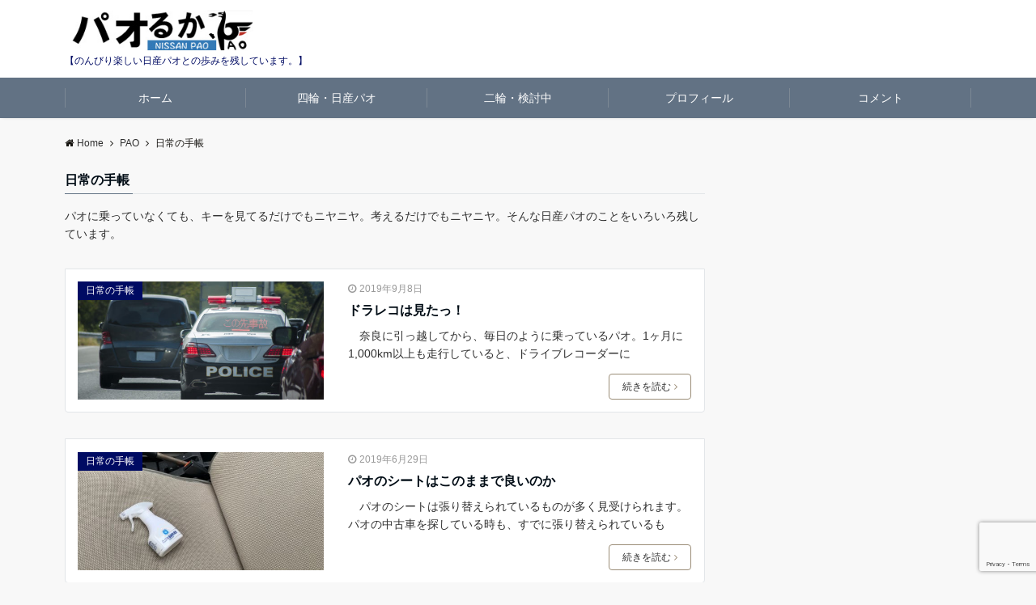

--- FILE ---
content_type: text/html; charset=UTF-8
request_url: https://pao30.net/archives/category/pao/note
body_size: 14104
content:
<!DOCTYPE html>
<html lang="ja" dir="ltr"><head prefix="og: http://ogp.me/ns# fb: http://ogp.me/ns/fb# article: http://ogp.me/ns/article#"><meta charset="UTF-8"><meta name="viewport" content="width=device-width,initial-scale=1.0"><meta name="keywords" content="日常の手帳" ><meta name="description" content="パオに乗っていなくても、キーを見てるだけでもニヤニヤ。考えるだけでもニヤニヤ。そんな日産パオのことをいろいろ残しています。"><title>日常の手帳 &#8211; パオるか、</title><link rel='dns-prefetch' href='//www.google.com' /><link rel='dns-prefetch' href='//ajax.googleapis.com' /><link rel='dns-prefetch' href='//maxcdn.bootstrapcdn.com' /><link rel="alternate" type="application/rss+xml" title="パオるか、 &raquo; フィード" href="https://pao30.net/feed" /><link rel="alternate" type="application/rss+xml" title="パオるか、 &raquo; コメントフィード" href="https://pao30.net/comments/feed" /><link rel="alternate" type="application/rss+xml" title="パオるか、 &raquo; 日常の手帳 カテゴリーのフィード" href="https://pao30.net/archives/category/pao/note/feed" /><link rel='stylesheet' id='wp-block-library-css'  href='https://pao30.net/wp-includes/css/dist/block-library/style.min.css?ver=5.3.20' type='text/css' media='all' /><link rel='stylesheet' id='contact-form-7-css'  href='https://pao30.net/wp-content/plugins/contact-form-7/includes/css/styles.css?ver=5.1.6' type='text/css' media='all' /><link rel='stylesheet' id='emanon-style-min-css'  href='https://pao30.net/wp-content/themes/emanon-pro/style-min.css?ver=5.3.20' type='text/css' media='all' /><link rel='subresource' id='font-awesome-css'  href='https://maxcdn.bootstrapcdn.com/font-awesome/4.7.0/css/font-awesome.min.css?ver=5.3.20' type='text/css' media='all' /><link rel='stylesheet' id='fancybox-css'  href='https://pao30.net/wp-content/plugins/easy-fancybox/css/jquery.fancybox.min.css?ver=1.3.24' type='text/css' media='screen' /><script type='text/javascript' src='https://ajax.googleapis.com/ajax/libs/jquery/2.1.3/jquery.min.js?ver=5.3.20'></script><script type='text/javascript' src='https://pao30.net/wp-content/plugins/google-analyticator/external-tracking.min.js?ver=6.5.4'></script><link rel='https://api.w.org/' href='https://pao30.net/wp-json/' /><link rel="EditURI" type="application/rsd+xml" title="RSD" href="https://pao30.net/xmlrpc.php?rsd" /><link rel="wlwmanifest" type="application/wlwmanifest+xml" href="https://pao30.net/wp-includes/wlwmanifest.xml" /> <style>/*---main color--*/#gnav,.global-nav li ul li,.mb-horizontal-nav{background-color:#627284;}.fa,.required,.widget-line a{color:#627284;}#wp-calendar a{color:#627284;font-weight: bold;}.cat-name, .sticky .cat-name{background-color:#627284;}.pagination a:hover,.pagination .current{background-color:#627284;border:solid 1px #627284;}.wpp-list li a:before{background-color:#627284;}.loader{position:absolute;top:0;left:0;bottom:0;right:0;margin:auto;border-left:6px solid #627284;}/*--link color--*/#gnav .global-nav .current-menu-item > a,#gnav .global-nav .current-menu-item > a .fa,#modal-global-nav-container .current-menu-item a,#modal-global-nav-container .sub-menu .current-menu-item a,.side-widget .current-menu-item a,.mb-horizontal-nav-inner .current-menu-item a,.mb-horizontal-nav-inner .current-menu-item a .fa,.entry-title a:active,.pagination a,.post-nav .fa{color:#bcbcbc;}.global-nav-default > li:first-child:before, .global-nav-default > li:after{background-color:#bcbcbc;}.article-body a{color:#bcbcbc;}.follow-line a{color:#627284;}.author-profile-text .author-name a{color:#bcbcbc;}.recommend-date a {display:block;text-decoration:none;color:#000c15;}.next-page span{background-color:#b5b5b5;color:#fff;}.next-page a span {background-color:#fff;color:#bcbcbc;}.comment-page-link .page-numbers{background-color:#fff;color:#bcbcbc;}.comment-page-link .current{background-color:#b5b5b5;color:#fff;}.side-widget li a:after{color:#bcbcbc;}blockquote a, .box-default a, .box-info a{color:#bcbcbc;}.follow-user-url a:hover .fa{color:#bcbcbc;}.popular-post-rank{border-color:#bcbcbc transparent transparent transparent;}/*--link hover--*/a:hover,.global-nav a:hover,.side-widget a:hover,.side-widget li a:hover:before,#wp-calendar a:hover,.entry-title a:hover,.footer-follow-btn a:hover .fa{color:#b5b5b5;}.scroll-nav-inner li:after{background-color:#b5b5b5;}.featured-title h2:hover{color:#b5b5b5;}.author-profile-text .author-name a:hover{color:#b5b5b5;}follow-user-url a:hover .fa{color:#b5b5b5;}.next-page a span:hover{background-color:#b5b5b5;color:#fff;}.comment-page-link .page-numbers:hover{background-color:#b5b5b5;color:#fff;}.tagcloud a:hover{border:solid 1px #b5b5b5;color:#b5b5b5;}blockquote a:hover, .box-default a:hover, .box-info a:hover{color:#b5b5b5;}#modal-global-nav-container .global-nav-default li a:hover{color:#b5b5b5;}.side-widget li a:hover:after{color:#b5b5b5;}.widget-contact a:hover .fa{color:#b5b5b5;}#sidebar-cta {border:solid 4px #b5b5b5;}.popular-post li a:hover .popular-post-rank{border-color:#b5b5b5 transparent transparent transparent;}/*--btn color--*/.btn-more{background-color:#9b8d77;border:solid 1px #9b8d77;}.btn a{background-color:#9b8d77;color:#fff;}.btn a:hover{color:#fff;}.btn-border{display:block;padding:8px 16px;border:solid 1px #9b8d77;}.btn-border .fa{color:#9b8d77;}input[type=submit]{background-color:#9b8d77;color:#fff;}/* gutenberg File */.wp-block-file .wp-block-file__button{display:inline-block;padding:8px 32px!important;border-radius:4px!important;line-height:1.5!important;border-bottom:solid 3px rgba(0,0,0,0.2)!important;background-color:#9b8d77!important;color:#fff!important;font-size:16px!important}/* gutenberg button */.wp-block-button a{text-decoration:none;}.wp-block-button:not(.is-style-outline) a{color:#fff;}.wp-block-button:not(.is-style-outline) .wp-block-button__link{background-color:#bcbcbc;}.wp-block-button.is-style-outline: .wp-block-button__link:not(.has-text-color){color:#bcbcbc;}.wp-block-button.is-style-outline:hover .wp-block-button__link:not(.has-text-color){color:#bcbcbc;}/* gutenberg Media & Text */.wp-block-media-text p{line-height:1;margin-bottom:16px;}/* gutenberg pullquote */.wp-block-pullquote blockquote{margin:0!important;border:none!important;quotes:none!important;background-color:inherit!important;}.wp-block-pullquote{border-top:3px solid #e2e5e8;border-bottom:3px solid #e2e5e8;color:#303030;}/*--header-*/.header-area-height{height:96px;}.header-brand {line-height:96px;}.header,.header-area-height-line #gnav{background-color:#fff;}.top-bar{background-color:#f8f8f8;}.site-description {color:#000b63}.header-table .site-description{line-height:1.5;font-size:12px;}.header-site-name a{color:#000c15}.header-site-name a:hover{color:#b5b5b5;}.header-logo img, .modal-header-logo img{max-height:40px;}.global-nav-line li a{color:#000c15;}#mb-scroll-nav .header-site-name a{color:#000c15;font-size:16px;}#mb-scroll-nav .header-site-name a:hover{color:#b5b5b5;}@media screen and ( min-width: 768px ){.header-site-name a{font-size:24px;}.header-area-height,.header-widget{height:96px;}.header-brand {line-height:96px;}}@media screen and ( min-width: 992px ){.header-logo img{max-height:50px;}}/*--modal menu--*/.modal-menu{position:absolute;top:50%;right:0;-webkit-transform:translateY(-50%);transform:translateY(-50%);z-index:999;}.modal-menu .modal-gloval-icon{float:left;margin-bottom:6px;}.modal-menu .slicknav_no-text{margin:0;}.modal-menu .modal-gloval-icon-bar{display:block;width:32px;height:3px;border-radius:4px;-webkit-transition:all 0.2s;transition:all 0.2s;}.modal-menu .modal-gloval-icon-bar + .modal-gloval-icon-bar{margin-top:6px;}.modal-menu .modal-menutxt{display:block;text-align:center;font-size:12px;font-size:1.2rem;color:#000c15;}.modal-menu .modal-gloval-icon-bar{background-color:#9b8d77;}#modal-global-nav-container{background-color:#fff;}#modal-global-nav-container .modal-header-site-name a{color:#000c15;}#modal-global-nav-container .global-nav li ul li{background-color:#fff;}#modal-global-nav-container .global-nav-default li a{color:#000c15;}/*--eyecatch section--*/.header-eyecatch{position:relative;padding:130px 8px;}.header-eyecatch:before{position:absolute;top:0;left:0;right:0;bottom:0;background:linear-gradient(135deg, #ffffff, #000)fixed;opacity:0;content: "";z-index:100;}.header-eyecatch-message h2{color:#fff;text-shadow:none;}.header-eyecatch-message p{color:#ededed;text-shadow:none;}.header-eyecatch-overlay{position:absolute;top:0;left:0;right:0;bottom:0;background:url(https://pao30.net/wp-content/themes/emanon-pro/lib/images/overlay-dots.png);margin:auto;z-index:200;}/*--slick slider for front page & LP--*/.slick-slider{-moz-box-sizing:border-box;box-sizing:border-box;-webkit-user-select:none;-moz-user-select:none;-ms-user-select:none;user-select:none;-webkit-touch-callout:none;-khtml-user-select:none;-ms-touch-action:pan-y;touch-action:pan-y;-webkit-tap-highlight-color:rgba(0,0,0,0)}.slick-list,.slick-slider{display:block;position:relative}.slick-list{overflow:hidden;margin:0;padding:0}.slick-list:focus{outline:0}.slick-list.dragging{cursor:pointer;cursor:hand}.slick-slider .slick-list,.slick-slider .slick-track{-webkit-transform:translate3d(0,0,0);-moz-transform:translate3d(0,0,0);-ms-transform:translate3d(0,0,0);-o-transform:translate3d(0,0,0);transform:translate3d(0,0,0)}.slick-track{display:block;position:relative;top:0;left:0;margin:40px 0}.slick-track:after,.slick-track:before{display:table;content:''}.slick-track:after{clear:both}.slick-loading .slick-track{visibility:hidden}.slick-slide{display:none;float:left;height:100%;min-height:1px}[dir='rtl'].slick-slide{float:right}.slick-slide.slick-loading img{display:none}.slick-slide.dragging img{pointer-events:none}.slick-initialized .slick-slide{display:block}.slick-loading .slick-slide{visibility:hidden}.slick-vertical .slick-slide{display:block;height:auto;border:solid 1px transparent}.slick-arrow.slick-hidden{display:none}.slick-next:before,.slick-prev:before{content:""}.slick-next{display:block;position:absolute;top:50%;right:-11px;padding:0;width:16px;height:16px;border-color:#bcbcbc;border-style:solid;border-width:3px 3px 0 0;background-color:transparent;cursor:pointer;text-indent:-9999px;-webkit-transform:rotate(45deg);-moz-transform:rotate(45deg);-ms-transform:rotate(45deg);-o-transform:rotate(45deg);transform:rotate(45deg)}.slick-prev{display:block;position:absolute;top:50%;left:-11px;padding:0;width:16px;height:16px;border-color:#bcbcbc;border-style:solid;border-width:3px 3px 0 0;background-color:transparent;cursor:pointer;text-indent:-9999px;-webkit-transform:rotate(-135deg);-moz-transform:rotate(-135deg);-ms-transform:rotate(-135deg);-o-transform:rotate(-135deg);transform:rotate(-135deg)}@media screen and ( min-width: 768px ){.slick-next{right:-32px;width:32px;height:32px;}.slick-prev{left:-32px;width:32px;height:32px;}}/*--entry tab btn--*/.tab-area {color: #000c15;;}.tab-area > div {background: #f1f1f1;}.tab-area > div:hover{background:#e2e5e8;}.tab-area > div.nav-tab-active, .tab-area > div.nav-tab-active:hover{background: #e2e5e8;}.tab-area > div.nav-tab-active:after{border-top:8px solid #e2e5e8;}.tab-area > div.nav-tab-active:hover:after{border-top:8px solid #e2e5e8;}.tab-btn-bg a {background-color:#9b8d77;color:#fff;}/*---下ボーダー（2カラー）--*/.front-top-widget-box h2, .front-bottom-widget-box h2{margin-bottom: -1px;}.front-top-widget-box h2 > span, .front-bottom-widget-box h2 > span{display:inline-block;padding:0 4px 4px 0;border-bottom:solid 1px #627284;}.entry-header {border-bottom:solid 1px #e2e5e8;}.entry-header h2{margin-bottom: -1px;}.entry-header h2 > span{display:inline-block;padding:0 4px 4px 0;border-bottom:solid 1px #627284;}.archive-title {border-bottom:solid 1px #e2e5e8;}.archive-title h1{margin-bottom: -1px;}.archive-title h1 > span{display:inline-block;padding:0 4px 4px 0;border-bottom:solid 1px #627284;}/*--h2 style--*//*---左ボーダー＋背景--*/.article-body h2{padding:8px 0 8px 12px;border-left:solid 4px #627284;background-color:#f0f0f0;}/*--h3 style--*//*---吹き出し--*/.article-body h3:not(.block-pr-box-heading):not(.block-cta-heading):not(.block-pricing-table-heading):not(.block-member-name):not(.showcase-box-heading),.page-bottom-widget h3{position:relative;padding:6px 16px;background-color:#627284;border-radius:4px;color:#fff;}.article-body h3:not(.block-pr-box-heading):not(.block-cta-heading):not(.block-pricing-table-heading):not(.block-member-name):not(.showcase-box-heading):after,.page-bottom-widget h3:after{position:absolute;top:100%;left:30px;content:'';width:0;height:0;border:solid 10px transparent;border-top:solid 15px #627284;}/*--h4 style--*//*--下ボーダー--*/.article-body h4{padding:4px 0;border-bottom:solid 2px #627284;}/*--sidebar style--*//*---下ボーダー（2カラー）--*/.side-widget-title {border-bottom:1px solid #e2e5e8;}.side-widget-title h3 {margin-bottom: -1px;}.side-widget-title span{display:inline-block;padding:0 4px 4px 0;border-bottom:solid 1px #627284;}/*--read more--*/.archive-header{padding:8px 16px 64px 16px;}.read-more{position:absolute;right: 0;bottom:24px;left:0;text-align:center;}.read-more .fa{margin:0 0 0 4px;}.featured-date .read-more,.home .big-column .read-more,.archive .ar-big-column .read-more{position:absolute;right:0;bottom:32px;left:0;}.home .big-column .btn-mid,.archive .ar-big-column .btn-mid{width: 80%;}@media screen and ( min-width: 768px ){.archive-header{padding:8px 16px 72px 16px;}.home .one-column .read-more,.archive .ar-one-column .read-more,.search .ar-one-column .read-more{position:absolute;right:16px;bottom:20px;left:auto;}.blog .one-column .read-more,.archive .ar-one-column .read-more,.search .ar-one-column .read-more{position:absolute;right:16px;bottom:20px;left:auto;}.home .big-column .btn-mid,.archive .ar-big-column .btn-mid,.search .ar-big-column .btn-mid{width:20%;}.blog .big-column .btn-mid,.archive .ar-big-column .btn-mid,.search .ar-big-column .btn-mid{width:20%;}.home .one-column .read-more .btn-border,.archive .ar-one-column .read-more .btn-border,.search .ar-one-column .read-more .btn-border{display:inline;}.blog .one-column .read-more .btn-border,.archive .ar-one-column .read-more .btn-border,.search .ar-one-column .read-more .btn-border{display:inline;}}/*--remodal's necessary styles--*/html.remodal-is-locked{overflow:hidden;-ms-touch-action:none;touch-action:none}.remodal{overflow:scroll;-webkit-overflow-scrolling:touch;}.remodal,[data-remodal-id]{display:none}.remodal-overlay{position:fixed;z-index:9998;top:-5000px;right:-5000px;bottom:-5000px;left:-5000px;display:none}.remodal-wrapper{position:fixed;z-index:9999;top:0;right:0;bottom:0;left:0;display:none;overflow:auto;text-align:center;-webkit-overflow-scrolling:touch}.remodal-wrapper:after{display:inline-block;height:100%;margin-left:-0.05em;content:""}.remodal-overlay,.remodal-wrapper{-webkit-backface-visibility:hidden;backface-visibility:hidden}.remodal{position:relative;outline:0;}.remodal-is-initialized{display:inline-block}/*--remodal's default mobile first theme--*/.remodal-bg.remodal-is-opened,.remodal-bg.remodal-is-opening{-webkit-filter:blur(3px);filter:blur(3px)}.remodal-overlay{background:rgba(43,46,56,.9)}.remodal-overlay.remodal-is-closing,.remodal-overlay.remodal-is-opening{-webkit-animation-duration:0.3s;animation-duration:0.3s;-webkit-animation-fill-mode:forwards;animation-fill-mode:forwards}.remodal-overlay.remodal-is-opening{-webkit-animation-name:c;animation-name:c}.remodal-overlay.remodal-is-closing{-webkit-animation-name:d;animation-name:d}.remodal-wrapper{padding:16px}.remodal{box-sizing:border-box;width:100%;-webkit-transform:translate3d(0,0,0);transform:translate3d(0,0,0);color:#2b2e38;background:#fff;}.remodal.remodal-is-closing,.remodal.remodal-is-opening{-webkit-animation-duration:0.3s;animation-duration:0.3s;-webkit-animation-fill-mode:forwards;animation-fill-mode:forwards}.remodal.remodal-is-opening{-webkit-animation-name:a;animation-name:a}.remodal.remodal-is-closing{-webkit-animation-name:b;animation-name:b}.remodal,.remodal-wrapper:after{vertical-align:middle}.remodal-close{position:absolute;top:-32px;right:0;display:block;overflow:visible;width:32px;height:32px;margin:0;padding:0;cursor:pointer;-webkit-transition:color 0.2s;transition:color 0.2s;text-decoration:none;color:#fff;border:0;outline:0;background:#b5b5b5;}.modal-global-nav-close{position:absolute;top:0;right:0;display:block;overflow:visible;width:32px;height:32px;margin:0;padding:0;cursor:pointer;-webkit-transition:color 0.2s;transition:color 0.2s;text-decoration:none;color:#fff;border:0;outline:0;background:#9b8d77;}.remodal-close:focus,.remodal-close:hover{color:#2b2e38}.remodal-close:before{font-family:Arial,Helvetica CY,Nimbus Sans L,sans-serif!important;font-size:32px;line-height:32px;position:absolute;top:0;left:0;display:block;width:32px;content:"\00d7";text-align:center;}.remodal-cancel,.remodal-confirm{font:inherit;display:inline-block;overflow:visible;min-width:110px;margin:0;padding:9pt 0;cursor:pointer;-webkit-transition:background 0.2s;transition:background 0.2s;text-align:center;vertical-align:middle;text-decoration:none;border:0;outline:0}.remodal-confirm{color:#fff;background:#81c784}.remodal-confirm:focus,.remodal-confirm:hover{background:#66bb6a}.remodal-cancel{color:#fff;background:#e57373}.remodal-cancel:focus,.remodal-cancel:hover{background:#ef5350}.remodal-cancel::-moz-focus-inner,.remodal-close::-moz-focus-inner,.remodal-confirm::-moz-focus-inner{padding:0;border:0}@-webkit-keyframes a{0%{-webkit-transform:scale(1.05);transform:scale(1.05);opacity:0}to{-webkit-transform:none;transform:none;opacity:1}}@keyframes a{0%{-webkit-transform:scale(1.05);transform:scale(1.05);opacity:0}to{-webkit-transform:none;transform:none;opacity:1}}@-webkit-keyframes b{0%{-webkit-transform:scale(1);transform:scale(1);opacity:1}to{-webkit-transform:scale(0.95);transform:scale(0.95);opacity:0}}@keyframes b{0%{-webkit-transform:scale(1);transform:scale(1);opacity:1}to{-webkit-transform:scale(0.95);transform:scale(0.95);opacity:0}}@-webkit-keyframes c{0%{opacity:0}to{opacity:1}}@keyframes c{0%{opacity:0}to{opacity:1}}@-webkit-keyframes d{0%{opacity:1}to{opacity:0}}@keyframes d{0%{opacity:1}to{opacity:0}}@media only screen and (min-width:641px){.remodal{max-width:700px}}.lt-ie9 .remodal-overlay{background:#2b2e38}.lt-ie9 .remodal{width:700px}/*--footer cta --*//*--footer--*/.footer{background-color:#232323;color:#b5b5b5;}.footer a,.footer .fa{color:#b5b5b5;}.footer a:hover{color:#fff;}.footer a:hover .fa{color:#fff;}.footer-nav li{border-right:solid 1px #b5b5b5;}.footer-widget-box h2,.footer-widget-box h3,.footer-widget-box h4,.footer-widget-box h5,.footer-widget-box h6{color:#b5b5b5;}.footer-widget-box h3{border-bottom:solid 1px #b5b5b5;}.footer-widget-box a:hover .fa{color:#fff;}.footer-widget-box #wp-calendar caption{border:solid 1px #b5b5b5;border-bottom: none;}.footer-widget-box #wp-calendar th{border:solid 1px #b5b5b5;}.footer-widget-box #wp-calendar td{border:solid 1px #b5b5b5;}.footer-widget-box #wp-calendar a:hover{color:#fff;}.footer-widget-box .tagcloud a{border:solid 1px #b5b5b5;}.footer-widget-box .tagcloud a:hover{border:solid 1px #fff;}.footer-widget-box .wpp-list .wpp-excerpt, .footer-widget-box .wpp-list .post-stats, .footer-widget-box .wpp-list .post-stats a{color:#b5b5b5;}.footer-widget-box .wpp-list a:hover{color:#fff;}.footer-widget-box select{border:solid 1px #b5b5b5;color:#b5b5b5;}.footer-widget-box .widget-contact a:hover .fa{color:#fff;}@media screen and ( min-width: 768px ){.footer a:hover .fa{color:#b5b5b5;}}/*--lp header image cover--*/.lp-header{height:500px;}.lp-header:before,.lp-header-image:before{position:absolute;top:0;left:0;right:0;bottom:0;background:linear-gradient(135deg, #000, #000)fixed;opacity:0.5;content: "";z-index: 100;}.header-title, .header-target-message{color: #fff;}.header-sub-title{color:#fff;}.header-btn-bg a{border-bottom:none;border-radius:0;background-color:#9b8d77;color:#fff;}.header-btn-bg a:hover{background-color:#9b8d77;border-radius:inherit;-webkit-transform:inherit;transform:inherit;color:#fff;}.header-btn-bg:before{content:'';position:absolute;border:solid 3px #9b8d77;top:0;right:0;bottom:0;left:0;-webkit-transition:.2s ease-in-out;transition:.2s ease-in-out;z-index:-1;}.header-btn-bg:hover:before{top:-8px;right:-8px;bottom:-8px;left:-8px}@media screen and ( max-width: 767px ){.header-message{right:0;left:0;}}@media screen and ( min-width: 768px ){.header-message{right:0;left:0;}}/*--lp content section--*/#lp-content-section {background-color:#f8f8f8;}/*--page custom css--*/</style><script type="text/javascript">    var analyticsFileTypes = [''];    var analyticsSnippet = 'disabled';    var analyticsEventTracking = 'enabled';</script><script type="text/javascript">(function(i,s,o,g,r,a,m){i['GoogleAnalyticsObject']=r;i[r]=i[r]||function(){(i[r].q=i[r].q||[]).push(arguments)},i[r].l=1*new Date();a=s.createElement(o),m=s.getElementsByTagName(o)[0];a.async=1;a.src=g;m.parentNode.insertBefore(a,m)})(window,document,'script','//www.google-analytics.com/analytics.js','ga');ga('create', 'UA-52993432-5', 'auto'); ga('send', 'pageview');</script><style type="text/css" id="wp-custom-css">.article h2{    font-size: 22px !important;}.article h3{    font-size: 20px !important;}.article h4{    font-size: 20px !important;}.maintenance {background-color:#000b63;color: #fff;} .ride {background-color:#000b63;color: #fff;} .before {background-color:#000b63;color: #fff;} .note {background-color:#000b63;color: #fff;}.blog-card {  background: rgba(251, 140, 0, 0.02);  border: 1px solid #627284;  word-wrap: break-word;  max-width: 100%;  border-radius: 5px;  margin: 0px 10px 15px 10px;  box-shadow: 0px 0px 3px 0px rgba(0, 0, 0, .2);  -webkit-transition: 0.3s ease-in-out;  -moz-transition: 0.3s ease-in-out;  -o-transition: 0.3s ease-in-out;  transition: 0.3s ease-in-out;}.blog-card:hover {  cursor: pointer;  box-shadow: 0 10px 20px -5px rgba(0, 0, 0, .2);  -moz-transform: translateY(-2px);  -webkit-transform: translateY(-2px);  transform: translateY(-2px);}.blog-card:before {  font-family: FontAwesome;  position: absolute;  padding: 3px 8px;  content: "\f02e  詳細を見る";  background-color: #627284;  color: #fff;  font-size: .9em;  z-index: 1;}.blog-card a {  text-decoration: none;}.blog-card-thumbnail {  width: 35%;  display: table-cell;  vertical-align: middle;  padding: 40px 10px 5px 10px;}.blog-card-thumbnail img {  padding: 0;}.blog-card-content {  display: table-cell;  vertical-align: middle;}.blog-card-title {  font-size: 1em;  margin: 2px 10px 10px 0px;  font-weight: bold;  line-height: 1.4;}.blog-card-title:hover {  text-decoration: underline;}.blog-card-excerpt {  font-size: .74em;  color: #4c4c4c;  margin: 0 10px 5px 0;  line-height: 1.5;  display: -webkit-box;  -webkit-box-orient: vertical;  -webkit-line-clamp: 4;  overflow: hidden;  text-overflow: ellipsis;}.blog-card .clear {  clear: both;}@media screen and (max-width: 500px) {  .blog-card:before {    font-size: .56em;  }  .blog-card-title {    font-size: .70em;  }  .blog-card-excerpt {    font-size: .60em;  }}</style></head><body id="top" class="archive category category-note category-151"><header id="header-wrapper" class="clearfix" itemscope itemtype="http://schema.org/WPHeader"><div class="header"><div class="container header-area-height"><div class="col12 header-brand"><div class="header-table"><div class="header-logo"><a href="https://pao30.net/"><img src="https://pao30.net/wp-content/uploads/2017/11/menu012.jpg" alt="パオるか、" ></a></div><div><p class="site-description" itemprop="description">【のんびり楽しい日産パオとの歩みを残しています。】</p></div></div></div><div class="modal-menu js-modal-menu"><a href="#modal-global-nav" data-remodal-target="modal-global-nav"><span class="modal-menutxt">Menu</span><span class="modal-gloval-icon"><span class="modal-gloval-icon-bar"></span><span class="modal-gloval-icon-bar"></span><span class="modal-gloval-icon-bar"></span></span></a></div></div><div class="remodal" data-remodal-id="modal-global-nav" data-remodal-options="hashTracking:false"><button data-remodal-action="close" class="remodal-close modal-global-nav-close"></button><div id="modal-global-nav-container"><div class="modal-header-logo"><a href="https://pao30.net/"><img src="https://pao30.net/wp-content/uploads/2017/11/menu012.jpg" alt="パオるか、" ></a></div><nav><ul id="menu-header-menu" class="global-nav global-nav-default"><li id="menu-item-4882" class="menu-item menu-item-type-custom menu-item-object-custom menu-item-home menu-item-4882"><a href="https://pao30.net/">ホーム</a></li><li id="menu-item-4871" class="menu-item menu-item-type-taxonomy menu-item-object-category current-category-ancestor menu-item-4871"><a href="https://pao30.net/archives/category/pao">四輪・日産パオ</a></li><li id="menu-item-5003" class="menu-item menu-item-type-taxonomy menu-item-object-category menu-item-5003"><a href="https://pao30.net/archives/category/bike">二輪・検討中</a></li><li id="menu-item-3352" class="menu-item menu-item-type-post_type menu-item-object-page menu-item-privacy-policy menu-item-3352"><a href="https://pao30.net/profile">プロフィール</a></li><li id="menu-item-4919" class="menu-item menu-item-type-post_type menu-item-object-page menu-item-4919"><a href="https://pao30.net/bbs">コメント</a></li></ul></nav></div></div></div></header><div id="gnav" class="default-nav"><div class="container"><div class="col12"><nav id="menu"><ul id="menu-header-menu-1" class="global-nav global-nav-default"><li class="menu-item menu-item-type-custom menu-item-object-custom menu-item-home menu-item-4882"><a href="https://pao30.net/">ホーム</a></li><li class="menu-item menu-item-type-taxonomy menu-item-object-category current-category-ancestor menu-item-4871"><a href="https://pao30.net/archives/category/pao">四輪・日産パオ</a></li><li class="menu-item menu-item-type-taxonomy menu-item-object-category menu-item-5003"><a href="https://pao30.net/archives/category/bike">二輪・検討中</a></li><li class="menu-item menu-item-type-post_type menu-item-object-page menu-item-privacy-policy menu-item-3352"><a href="https://pao30.net/profile">プロフィール</a></li><li class="menu-item menu-item-type-post_type menu-item-object-page menu-item-4919"><a href="https://pao30.net/bbs">コメント</a></li></ul></nav></div></div></div><div class="content"><div class="container"><div class="content-inner"><nav id="breadcrumb" class="rcrumbs clearfix"><ol itemscope itemtype="http://schema.org/BreadcrumbList"><li itemprop="itemListElement" itemscope itemtype="http://schema.org/ListItem"><a itemprop="item" href="https://pao30.net/"><i class="fa fa-home"></i><span itemprop="name">Home</span></a><i class="fa fa-angle-right"></i><meta itemprop="position" content="1" /></li><li itemprop="itemListElement" itemscope itemtype="http://schema.org/ListItem"><a itemprop="item" href="https://pao30.net/archives/category/pao"><span itemprop="name">PAO</span></a><i class="fa fa-angle-right"></i><meta itemprop="position" content="2" /></li><li><span>日常の手帳</span></li></ol></nav></div><main><div class="col-main clearfix"><div class="archive-title"><h1><span>日常の手帳</span></h1></div><div class="archive-description"><p>パオに乗っていなくても、キーを見てるだけでもニヤニヤ。考えるだけでもニヤニヤ。そんな日産パオのことをいろいろ残しています。</p></div><div class="clearfix post-5466 post type-post status-publish format-standard has-post-thumbnail category-note tag-93 tag-182 one-column ar-one-column au-one-column"><article class="archive-list"><div class="eye-catch"><a class="image-link-border" href="https://pao30.net/archives/5466"><img width="544" height="262" src="https://pao30.net/wp-content/uploads/2019/09/pic_5446_ai-544x262.jpg" class="attachment-small-thumbnail size-small-thumbnail wp-post-image" alt="" srcset="https://pao30.net/wp-content/uploads/2019/09/pic_5446_ai-544x262.jpg 544w, https://pao30.net/wp-content/uploads/2019/09/pic_5446_ai-680x327.jpg 680w, https://pao30.net/wp-content/uploads/2019/09/pic_5446_ai-768x370.jpg 768w, https://pao30.net/wp-content/uploads/2019/09/pic_5446_ai.jpg 1118w, https://pao30.net/wp-content/uploads/2019/09/pic_5446_ai-733x353.jpg 733w" sizes="(max-width: 544px) 100vw, 544px" /></a><span class="cat-name note"><a href="https://pao30.net/archives/category/pao/note">日常の手帳</a></span></div><header class="archive-header"><ul class="post-meta clearfix"><li><i class="fa fa-clock-o"></i><time class="date published updated" datetime="2019-09-08">2019年9月8日</time></li></ul ><h2 class="archive-header-title"><a href="https://pao30.net/archives/5466">ドラレコは見たっ！</a></h2><p>　奈良に引っ越してから、毎日のように乗っているパオ。1ヶ月に1,000km以上も走行していると、ドライブレコーダーに</p><div class="read-more"><a class="btn-border btn-mid" href="https://pao30.net/archives/5466">続きを読む<i class="fa fa-angle-right"></i></a></div></header></article><article class="archive-list"><div class="eye-catch"><a class="image-link-border" href="https://pao30.net/archives/5308"><img width="544" height="262" src="https://pao30.net/wp-content/uploads/2019/11/pic_5308_ai-544x262.jpg" class="attachment-small-thumbnail size-small-thumbnail wp-post-image" alt="" srcset="https://pao30.net/wp-content/uploads/2019/11/pic_5308_ai-544x262.jpg 544w, https://pao30.net/wp-content/uploads/2019/11/pic_5308_ai-1118x538.jpg 1118w, https://pao30.net/wp-content/uploads/2019/11/pic_5308_ai-733x353.jpg 733w" sizes="(max-width: 544px) 100vw, 544px" /></a><span class="cat-name note"><a href="https://pao30.net/archives/category/pao/note">日常の手帳</a></span></div><header class="archive-header"><ul class="post-meta clearfix"><li><i class="fa fa-clock-o"></i><time class="date published updated" datetime="2019-06-29">2019年6月29日</time></li></ul ><h2 class="archive-header-title"><a href="https://pao30.net/archives/5308">パオのシートはこのままで良いのか</a></h2><p>　パオのシートは張り替えられているものが多く見受けられます。パオの中古車を探している時も、すでに張り替えられているも</p><div class="read-more"><a class="btn-border btn-mid" href="https://pao30.net/archives/5308">続きを読む<i class="fa fa-angle-right"></i></a></div></header></article><article class="archive-list"><div class="widget_text ad-infeed-pc"><div class="textwidget custom-html-widget"><script async src="https://pagead2.googlesyndication.com/pagead/js/adsbygoogle.js"></script><ins class="adsbygoogle"     style="display:block"     data-ad-format="fluid"     data-ad-layout-key="-fu+32+c6-8h-e0"     data-ad-client="ca-pub-9131350329035300"     data-ad-slot="3907509162"></ins><script>     (adsbygoogle = window.adsbygoogle || []).push({});</script></div></div></article><article class="archive-list"><div class="eye-catch"><a class="image-link-border" href="https://pao30.net/archives/5337"><img width="544" height="262" src="https://pao30.net/wp-content/uploads/2019/05/pic_5337_ai-544x262.jpg" class="attachment-small-thumbnail size-small-thumbnail wp-post-image" alt="" srcset="https://pao30.net/wp-content/uploads/2019/05/pic_5337_ai-544x262.jpg 544w, https://pao30.net/wp-content/uploads/2019/05/pic_5337_ai-1118x538.jpg 1118w, https://pao30.net/wp-content/uploads/2019/05/pic_5337_ai-733x353.jpg 733w" sizes="(max-width: 544px) 100vw, 544px" /></a><span class="cat-name note"><a href="https://pao30.net/archives/category/pao/note">日常の手帳</a></span></div><header class="archive-header"><ul class="post-meta clearfix"><li><i class="fa fa-clock-o"></i><time class="date published updated" datetime="2019-05-30">2019年5月30日</time></li></ul ><h2 class="archive-header-title"><a href="https://pao30.net/archives/5337">不服ながら納税</a></h2><p>　納税は国民の義務です。決められた税を遅延なくしっかりお納めさせていただきました。 スポンサーリンク 文句は言ってい</p><div class="read-more"><a class="btn-border btn-mid" href="https://pao30.net/archives/5337">続きを読む<i class="fa fa-angle-right"></i></a></div></header></article><article class="archive-list"><div class="eye-catch"><a class="image-link-border" href="https://pao30.net/archives/4266"><img width="544" height="262" src="https://pao30.net/wp-content/uploads/2018/12/pic_4266_ai2-544x262.jpg" class="attachment-small-thumbnail size-small-thumbnail wp-post-image" alt="" srcset="https://pao30.net/wp-content/uploads/2018/12/pic_4266_ai2-544x262.jpg 544w, https://pao30.net/wp-content/uploads/2018/12/pic_4266_ai2-1118x538.jpg 1118w, https://pao30.net/wp-content/uploads/2018/12/pic_4266_ai2-733x353.jpg 733w" sizes="(max-width: 544px) 100vw, 544px" /></a><span class="cat-name note"><a href="https://pao30.net/archives/category/pao/note">日常の手帳</a></span></div><header class="archive-header"><ul class="post-meta clearfix"><li><i class="fa fa-clock-o"></i><time class="date published updated" datetime="2018-12-25">2018年12月25日</time></li></ul ><h2 class="archive-header-title"><a href="https://pao30.net/archives/4266">何かと大変、大移動</a></h2><p>　いまの旅が終わりを迎えようとし、次の旅に向けて大移動です。　まずは今の勤務先を辞して、次の拠点へ移転して、新たな職</p><div class="read-more"><a class="btn-border btn-mid" href="https://pao30.net/archives/4266">続きを読む<i class="fa fa-angle-right"></i></a></div></header></article><article class="archive-list"><div class="eye-catch"><a class="image-link-border" href="https://pao30.net/archives/4123"><img width="544" height="262" src="https://pao30.net/wp-content/uploads/2018/10/pic_4123_ai2-544x262.jpg" class="attachment-small-thumbnail size-small-thumbnail wp-post-image" alt="" srcset="https://pao30.net/wp-content/uploads/2018/10/pic_4123_ai2-544x262.jpg 544w, https://pao30.net/wp-content/uploads/2018/10/pic_4123_ai2-1118x538.jpg 1118w, https://pao30.net/wp-content/uploads/2018/10/pic_4123_ai2-733x353.jpg 733w" sizes="(max-width: 544px) 100vw, 544px" /></a><span class="cat-name note"><a href="https://pao30.net/archives/category/pao/note">日常の手帳</a></span></div><header class="archive-header"><ul class="post-meta clearfix"><li><i class="fa fa-clock-o"></i><time class="date published updated" datetime="2018-10-13">2018年10月13日</time></li></ul ><h2 class="archive-header-title"><a href="https://pao30.net/archives/4123">チューリッヒから更新はがきが届いた</a></h2><p>吟味に吟味を重ね検討し契約した「チューリッヒ」。あの時から数えて約10ヶ月が過ぎて「更新はがき」が届いた。我が家に家</p><div class="read-more"><a class="btn-border btn-mid" href="https://pao30.net/archives/4123">続きを読む<i class="fa fa-angle-right"></i></a></div></header></article><article class="archive-list"><div class="widget_text ad-infeed-pc"><div class="textwidget custom-html-widget"><script async src="https://pagead2.googlesyndication.com/pagead/js/adsbygoogle.js"></script><ins class="adsbygoogle"     style="display:block"     data-ad-format="fluid"     data-ad-layout-key="-fu+32+c6-8h-e0"     data-ad-client="ca-pub-9131350329035300"     data-ad-slot="3907509162"></ins><script>     (adsbygoogle = window.adsbygoogle || []).push({});</script></div></div></article><article class="archive-list"><div class="eye-catch"><a class="image-link-border" href="https://pao30.net/archives/3831"><img width="544" height="262" src="https://pao30.net/wp-content/uploads/2018/09/pic_3831_ai01-544x262.jpg" class="attachment-small-thumbnail size-small-thumbnail wp-post-image" alt="" srcset="https://pao30.net/wp-content/uploads/2018/09/pic_3831_ai01-544x262.jpg 544w, https://pao30.net/wp-content/uploads/2018/09/pic_3831_ai01-1118x538.jpg 1118w, https://pao30.net/wp-content/uploads/2018/09/pic_3831_ai01-733x353.jpg 733w" sizes="(max-width: 544px) 100vw, 544px" /></a><span class="cat-name note"><a href="https://pao30.net/archives/category/pao/note">日常の手帳</a></span></div><header class="archive-header"><ul class="post-meta clearfix"><li><i class="fa fa-clock-o"></i><time class="date published updated" datetime="2018-09-24">2018年9月24日</time></li></ul ><h2 class="archive-header-title"><a href="https://pao30.net/archives/3831">ゆらぐ、スペアタイヤの信頼</a></h2><p>　スペアタイヤは交換されているのか？交換するものなのか？　車検時にスペアタイヤの空気圧は点検されているので、問題はな</p><div class="read-more"><a class="btn-border btn-mid" href="https://pao30.net/archives/3831">続きを読む<i class="fa fa-angle-right"></i></a></div></header></article><article class="archive-list"><div class="eye-catch"><a class="image-link-border" href="https://pao30.net/archives/4102"><img width="544" height="262" src="https://pao30.net/wp-content/uploads/2018/08/pic_4102_ai1-544x262.jpg" class="attachment-small-thumbnail size-small-thumbnail wp-post-image" alt="" srcset="https://pao30.net/wp-content/uploads/2018/08/pic_4102_ai1-544x262.jpg 544w, https://pao30.net/wp-content/uploads/2018/08/pic_4102_ai1-1118x538.jpg 1118w, https://pao30.net/wp-content/uploads/2018/08/pic_4102_ai1-733x353.jpg 733w" sizes="(max-width: 544px) 100vw, 544px" /></a><span class="cat-name note"><a href="https://pao30.net/archives/category/pao/note">日常の手帳</a></span></div><header class="archive-header"><ul class="post-meta clearfix"><li><i class="fa fa-clock-o"></i><time class="date published updated" datetime="2018-08-18">2018年8月18日</time></li></ul ><h2 class="archive-header-title"><a href="https://pao30.net/archives/4102">360カメラで内装インテリア大公開</a></h2><p>リコー360度カメラを借りることができたので車内を撮影してみた。 360°カメラの定番である「Ricoh Theta</p><div class="read-more"><a class="btn-border btn-mid" href="https://pao30.net/archives/4102">続きを読む<i class="fa fa-angle-right"></i></a></div></header></article></div><nav class="navigation pagination" role="navigation" aria-label="投稿"><h2 class="screen-reader-text">投稿ナビゲーション</h2><div class="nav-links"><span aria-current="page" class="page-numbers current">1</span><a class="page-numbers" href="https://pao30.net/archives/category/pao/note/page/2">2</a><a class="next page-numbers" href="https://pao30.net/archives/category/pao/note/page/2">次へ</a></div></nav></div></main><aside class="col-sidebar sidebar"><div class="widget_text ad-300"><div class="textwidget custom-html-widget"><script async src="https://pagead2.googlesyndication.com/pagead/js/adsbygoogle.js"></script><ins class="adsbygoogle"     style="display:block"     data-ad-client="ca-pub-9131350329035300"     data-ad-slot="1998503456"     data-ad-format="auto"     data-full-width-responsive="true"></ins><script>     (adsbygoogle = window.adsbygoogle || []).push({});</script></div></div><div class="side-widget"><a href="/archives/category/pao"><img width="500" height="196" src="https://pao30.net/wp-content/uploads/2019/09/Category_title_1-1-2.jpg" class="image wp-image-4961  attachment-full size-full" alt="" style="max-width: 100%; height: auto;" /></a></div><div class="side-widget"><a href="/archives/category/pao/note"><img width="520" height="190" src="https://pao30.net/wp-content/uploads/2019/09/category_151_4.jpg" class="image wp-image-4960  attachment-full size-full" alt="" style="max-width: 100%; height: auto;" /></a></div><div class="side-widget"><a href="/archives/category/pao/maintenance"><img width="520" height="190" src="https://pao30.net/wp-content/uploads/2019/09/category_149_4.jpg" class="image wp-image-4959  attachment-full size-full" alt="" style="max-width: 100%; height: auto;" /></a></div><div class="side-widget"><a href="/archives/category/pao/ride"><img width="520" height="190" src="https://pao30.net/wp-content/uploads/2019/09/category_148_4.jpg" class="image wp-image-4958  attachment-full size-full" alt="" style="max-width: 100%; height: auto;" /></a></div><div class="side-widget"><a href="/archives/category/pao/before"><img width="520" height="190" src="https://pao30.net/wp-content/uploads/2019/09/category_004_2.jpg" class="image wp-image-4946  attachment-full size-full" alt="" style="max-width: 100%; height: auto;" /></a></div><div class="side-widget"><img width="500" height="112" src="https://pao30.net/wp-content/uploads/2019/09/Category_title_1-2-2.jpg" class="image wp-image-4957  attachment-full size-full" alt="" style="max-width: 100%; height: auto;" /></div><div class="side-widget"><div class="side-widget-title"><h3><span>新着の記事</span></h3></div><div id="new-post"><ul class="new-post-list"><li class="clearfix"><a href="https://pao30.net/archives/5335" title="キャンバストップご臨終"><div class="image-small"><img width="544" height="262" src="https://pao30.net/wp-content/uploads/2019/10/pic_5335_ai-544x262.jpg" class="new-post-thumbnail wp-post-image" alt="" srcset="https://pao30.net/wp-content/uploads/2019/10/pic_5335_ai-544x262.jpg 544w, https://pao30.net/wp-content/uploads/2019/10/pic_5335_ai-680x327.jpg 680w, https://pao30.net/wp-content/uploads/2019/10/pic_5335_ai-768x370.jpg 768w, https://pao30.net/wp-content/uploads/2019/10/pic_5335_ai.jpg 1118w, https://pao30.net/wp-content/uploads/2019/10/pic_5335_ai-733x353.jpg 733w" sizes="(max-width: 544px) 100vw, 544px" /></div><span class="new-post-title">キャンバストップご臨終</span><span class="new-post-date">2019年10月7日</span></a></li><li class="clearfix"><a href="https://pao30.net/archives/5466" title="ドラレコは見たっ！"><div class="image-small"><img width="544" height="262" src="https://pao30.net/wp-content/uploads/2019/09/pic_5446_ai-544x262.jpg" class="new-post-thumbnail wp-post-image" alt="" srcset="https://pao30.net/wp-content/uploads/2019/09/pic_5446_ai-544x262.jpg 544w, https://pao30.net/wp-content/uploads/2019/09/pic_5446_ai-680x327.jpg 680w, https://pao30.net/wp-content/uploads/2019/09/pic_5446_ai-768x370.jpg 768w, https://pao30.net/wp-content/uploads/2019/09/pic_5446_ai.jpg 1118w, https://pao30.net/wp-content/uploads/2019/09/pic_5446_ai-733x353.jpg 733w" sizes="(max-width: 544px) 100vw, 544px" /></div><span class="new-post-title">ドラレコは見たっ！</span><span class="new-post-date">2019年9月8日</span></a></li><li class="clearfix"><a href="https://pao30.net/archives/5109" title="日本で発売が決定！輸入やけどね"><div class="image-small"><img width="544" height="262" src="https://pao30.net/wp-content/uploads/2019/09/pic_5109_ai1-544x262.jpg" class="new-post-thumbnail wp-post-image" alt="" srcset="https://pao30.net/wp-content/uploads/2019/09/pic_5109_ai1-544x262.jpg 544w, https://pao30.net/wp-content/uploads/2019/09/pic_5109_ai1-733x353.jpg 733w" sizes="(max-width: 544px) 100vw, 544px" /></div><span class="new-post-title">日本で発売が決定！輸入やけどね</span><span class="new-post-date">2019年9月5日</span></a></li></ul></div></div><div class="side-widget"><div class="side-widget-title"><h3><span>人気の記事 ベスト３</span></h3></div><div class="popular-post"><ul><li><a href="https://pao30.net/archives/103"><div class="image-small"><img width="544" height="262" src="https://pao30.net/wp-content/uploads/2017/02/pic_0103_ai1-544x262.jpg" class="attachment-small-thumbnail size-small-thumbnail wp-post-image" alt="" srcset="https://pao30.net/wp-content/uploads/2017/02/pic_0103_ai1-544x262.jpg 544w, https://pao30.net/wp-content/uploads/2017/02/pic_0103_ai1-1118x538.jpg 1118w, https://pao30.net/wp-content/uploads/2017/02/pic_0103_ai1-733x353.jpg 733w" sizes="(max-width: 544px) 100vw, 544px" /></div><div class="popular-post-rank"><span class="rank">1</span></div><div class="popular-post-title">この手のクルマは専門店でないと整備が不安</div></a></li><li><a href="https://pao30.net/archives/2785"><div class="image-small"><img width="544" height="262" src="https://pao30.net/wp-content/uploads/2017/12/pic_2785_ai1-544x262.jpg" class="attachment-small-thumbnail size-small-thumbnail wp-post-image" alt="" srcset="https://pao30.net/wp-content/uploads/2017/12/pic_2785_ai1-544x262.jpg 544w, https://pao30.net/wp-content/uploads/2017/12/pic_2785_ai1-733x353.jpg 733w" sizes="(max-width: 544px) 100vw, 544px" /></div><div class="popular-post-rank"><span class="rank">2</span></div><div class="popular-post-title">準備万端、ステアリングの交換</div></a></li><li><a href="https://pao30.net/archives/5335"><div class="image-small"><img width="544" height="262" src="https://pao30.net/wp-content/uploads/2019/10/pic_5335_ai-544x262.jpg" class="attachment-small-thumbnail size-small-thumbnail wp-post-image" alt="" srcset="https://pao30.net/wp-content/uploads/2019/10/pic_5335_ai-544x262.jpg 544w, https://pao30.net/wp-content/uploads/2019/10/pic_5335_ai-680x327.jpg 680w, https://pao30.net/wp-content/uploads/2019/10/pic_5335_ai-768x370.jpg 768w, https://pao30.net/wp-content/uploads/2019/10/pic_5335_ai.jpg 1118w, https://pao30.net/wp-content/uploads/2019/10/pic_5335_ai-733x353.jpg 733w" sizes="(max-width: 544px) 100vw, 544px" /></div><div class="popular-post-rank"><span class="rank">3</span></div><div class="popular-post-title">キャンバストップご臨終</div></a></li></ul></div></div><div class="side-widget"><div class="side-widget-title"><h3><span>タグ</span></h3></div><div class="tagcloud"><a href="https://pao30.net/archives/tag/100%e5%9d%87" class="tag-cloud-link tag-link-104 tag-link-position-1" style="font-size: 11.111111111111pt;" aria-label="100均 (2個の項目)">100均<span class="tag-link-count"> (2)</span></a><a href="https://pao30.net/archives/tag/2019%e5%b9%b4500km" class="tag-cloud-link tag-link-136 tag-link-position-2" style="font-size: 13.185185185185pt;" aria-label="2019年500km (3個の項目)">2019年500km<span class="tag-link-count"> (3)</span></a><a href="https://pao30.net/archives/tag/ac%e3%82%a4%e3%83%b3%e3%83%90%e3%83%bc%e3%82%bf%e3%83%bc" class="tag-cloud-link tag-link-109 tag-link-position-3" style="font-size: 11.111111111111pt;" aria-label="ACインバーター (2個の項目)">ACインバーター<span class="tag-link-count"> (2)</span></a><a href="https://pao30.net/archives/tag/etc" class="tag-cloud-link tag-link-65 tag-link-position-4" style="font-size: 16.296296296296pt;" aria-label="ETC (5個の項目)">ETC<span class="tag-link-count"> (5)</span></a><a href="https://pao30.net/archives/tag/garage44" class="tag-cloud-link tag-link-164 tag-link-position-5" style="font-size: 18.37037037037pt;" aria-label="Garage44 (7個の項目)">Garage44<span class="tag-link-count"> (7)</span></a><a href="https://pao30.net/archives/tag/goo-net" class="tag-cloud-link tag-link-30 tag-link-position-6" style="font-size: 11.111111111111pt;" aria-label="goo-net (2個の項目)">goo-net<span class="tag-link-count"> (2)</span></a><a href="https://pao30.net/archives/tag/xsr155" class="tag-cloud-link tag-link-161 tag-link-position-7" style="font-size: 11.111111111111pt;" aria-label="XSR155 (2個の項目)">XSR155<span class="tag-link-count"> (2)</span></a><a href="https://pao30.net/archives/tag/%e3%82%a2%e3%82%af%e3%82%bb%e3%82%b5%e3%83%aa%e3%83%bc" class="tag-cloud-link tag-link-92 tag-link-position-8" style="font-size: 11.111111111111pt;" aria-label="アクセサリー (2個の項目)">アクセサリー<span class="tag-link-count"> (2)</span></a><a href="https://pao30.net/archives/tag/%e3%82%a8%e3%83%b3%e3%82%b8%e3%83%b3%e3%83%ab%e3%83%bc%e3%83%a0" class="tag-cloud-link tag-link-105 tag-link-position-9" style="font-size: 13.185185185185pt;" aria-label="エンジンルーム (3個の項目)">エンジンルーム<span class="tag-link-count"> (3)</span></a><a href="https://pao30.net/archives/tag/%e3%82%aa%e3%82%a4%e3%83%ab%e4%ba%a4%e6%8f%9b" class="tag-cloud-link tag-link-137 tag-link-position-10" style="font-size: 11.111111111111pt;" aria-label="オイル交換 (2個の項目)">オイル交換<span class="tag-link-count"> (2)</span></a><a href="https://pao30.net/archives/tag/%e3%82%aa%e3%83%ab%e3%82%bf%e3%83%8d%e3%83%bc%e3%82%bf" class="tag-cloud-link tag-link-135 tag-link-position-11" style="font-size: 11.111111111111pt;" aria-label="オルタネータ (2個の項目)">オルタネータ<span class="tag-link-count"> (2)</span></a><a href="https://pao30.net/archives/tag/%e3%82%aa%e3%83%ac%e3%83%b3%e3%82%b8%e3%83%ad%e3%83%bc%e3%83%89" class="tag-cloud-link tag-link-10 tag-link-position-12" style="font-size: 22pt;" aria-label="オレンジロード (12個の項目)">オレンジロード<span class="tag-link-count"> (12)</span></a><a href="https://pao30.net/archives/tag/%e3%82%ab%e3%83%bc%e3%83%8a%e3%83%93" class="tag-cloud-link tag-link-54 tag-link-position-13" style="font-size: 11.111111111111pt;" aria-label="カーナビ (2個の項目)">カーナビ<span class="tag-link-count"> (2)</span></a><a href="https://pao30.net/archives/tag/%e3%82%ac%e3%82%bd%e3%83%aa%e3%83%b3%e4%bb%a3" class="tag-cloud-link tag-link-23 tag-link-position-14" style="font-size: 11.111111111111pt;" aria-label="ガソリン代 (2個の項目)">ガソリン代<span class="tag-link-count"> (2)</span></a><a href="https://pao30.net/archives/tag/%e3%82%ad%e3%83%a3%e3%83%b3%e3%83%90%e3%82%b9%e3%83%88%e3%83%83%e3%83%97" class="tag-cloud-link tag-link-38 tag-link-position-15" style="font-size: 16.296296296296pt;" aria-label="キャンバストップ (5個の項目)">キャンバストップ<span class="tag-link-count"> (5)</span></a><a href="https://pao30.net/archives/tag/%e3%82%b7%e3%83%bc%e3%83%88" class="tag-cloud-link tag-link-98 tag-link-position-16" style="font-size: 11.111111111111pt;" aria-label="シート (2個の項目)">シート<span class="tag-link-count"> (2)</span></a><a href="https://pao30.net/archives/tag/%e3%82%b9%e3%83%86%e3%82%a2%e3%83%aa%e3%83%b3%e3%82%b0" class="tag-cloud-link tag-link-81 tag-link-position-17" style="font-size: 11.111111111111pt;" aria-label="ステアリング (2個の項目)">ステアリング<span class="tag-link-count"> (2)</span></a><a href="https://pao30.net/archives/tag/%e3%82%b9%e3%83%94%e3%83%bc%e3%83%89%e3%82%a6%e3%82%a7%e3%83%ab" class="tag-cloud-link tag-link-144 tag-link-position-18" style="font-size: 11.111111111111pt;" aria-label="スピードウェル (2個の項目)">スピードウェル<span class="tag-link-count"> (2)</span></a><a href="https://pao30.net/archives/tag/%e3%82%b9%e3%83%9e%e3%83%9b" class="tag-cloud-link tag-link-60 tag-link-position-19" style="font-size: 11.111111111111pt;" aria-label="スマホ (2個の項目)">スマホ<span class="tag-link-count"> (2)</span></a><a href="https://pao30.net/archives/tag/%e3%82%b9%e3%83%bc%e3%83%91%e3%83%bc%e3%82%ab%e3%83%96" class="tag-cloud-link tag-link-156 tag-link-position-20" style="font-size: 11.111111111111pt;" aria-label="スーパーカブ (2個の項目)">スーパーカブ<span class="tag-link-count"> (2)</span></a><a href="https://pao30.net/archives/tag/%e3%83%81%e3%83%a5%e3%83%bc%e3%83%aa%e3%83%83%e3%83%92" class="tag-cloud-link tag-link-122 tag-link-position-21" style="font-size: 14.913580246914pt;" aria-label="チューリッヒ (4個の項目)">チューリッヒ<span class="tag-link-count"> (4)</span></a><a href="https://pao30.net/archives/tag/%e3%83%89%e3%83%a9%e3%83%ac%e3%82%b3" class="tag-cloud-link tag-link-93 tag-link-position-22" style="font-size: 16.296296296296pt;" aria-label="ドラレコ (5個の項目)">ドラレコ<span class="tag-link-count"> (5)</span></a><a href="https://pao30.net/archives/tag/%e3%83%89%e3%83%aa%e3%83%b3%e3%82%af%e3%83%9b%e3%83%ab%e3%83%80%e3%83%bc" class="tag-cloud-link tag-link-53 tag-link-position-23" style="font-size: 11.111111111111pt;" aria-label="ドリンクホルダー (2個の項目)">ドリンクホルダー<span class="tag-link-count"> (2)</span></a><a href="https://pao30.net/archives/tag/%e3%83%8a%e3%83%93%e3%82%bf%e3%82%a4%e3%83%a0" class="tag-cloud-link tag-link-62 tag-link-position-24" style="font-size: 11.111111111111pt;" aria-label="ナビタイム (2個の項目)">ナビタイム<span class="tag-link-count"> (2)</span></a><a href="https://pao30.net/archives/tag/%e3%83%90%e3%83%83%e3%83%86%e3%83%aa%e3%83%bc" class="tag-cloud-link tag-link-96 tag-link-position-25" style="font-size: 14.913580246914pt;" aria-label="バッテリー (4個の項目)">バッテリー<span class="tag-link-count"> (4)</span></a><a href="https://pao30.net/archives/tag/%e3%83%a4%e3%83%95%e3%82%aa%e3%82%af" class="tag-cloud-link tag-link-77 tag-link-position-26" style="font-size: 11.111111111111pt;" aria-label="ヤフオク! (2個の項目)">ヤフオク!<span class="tag-link-count"> (2)</span></a><a href="https://pao30.net/archives/tag/%e3%83%ac%e3%83%83%e3%82%ab%e3%83%bc%e8%bb%8a" class="tag-cloud-link tag-link-124 tag-link-position-27" style="font-size: 13.185185185185pt;" aria-label="レッカー車 (3個の項目)">レッカー車<span class="tag-link-count"> (3)</span></a><a href="https://pao30.net/archives/tag/%e3%83%ad%e3%83%bc%e3%83%89%e3%82%b5%e3%83%bc%e3%83%93%e3%82%b9" class="tag-cloud-link tag-link-123 tag-link-position-28" style="font-size: 11.111111111111pt;" aria-label="ロードサービス (2個の項目)">ロードサービス<span class="tag-link-count"> (2)</span></a><a href="https://pao30.net/archives/tag/%e4%b8%ad%e5%8f%a4%e8%bb%8a%e6%83%85%e5%a0%b1" class="tag-cloud-link tag-link-7 tag-link-position-29" style="font-size: 19.234567901235pt;" aria-label="中古車情報 (8個の項目)">中古車情報<span class="tag-link-count"> (8)</span></a><a href="https://pao30.net/archives/tag/%e4%ba%a4%e6%8f%9b" class="tag-cloud-link tag-link-175 tag-link-position-30" style="font-size: 11.111111111111pt;" aria-label="交換 (2個の項目)">交換<span class="tag-link-count"> (2)</span></a><a href="https://pao30.net/archives/tag/%e4%ba%a4%e9%80%9a%e5%ae%89%e5%85%a8%e7%a5%88%e9%a1%98" class="tag-cloud-link tag-link-34 tag-link-position-31" style="font-size: 11.111111111111pt;" aria-label="交通安全祈願 (2個の項目)">交通安全祈願<span class="tag-link-count"> (2)</span></a><a href="https://pao30.net/archives/tag/%e4%bb%bb%e6%84%8f%e4%bf%9d%e9%99%ba" class="tag-cloud-link tag-link-16 tag-link-position-32" style="font-size: 16.296296296296pt;" aria-label="任意保険 (5個の項目)">任意保険<span class="tag-link-count"> (5)</span></a><a href="https://pao30.net/archives/tag/%e4%bf%ae%e7%90%86%ef%bd%a5%e7%82%b9%e6%a4%9c" class="tag-cloud-link tag-link-150 tag-link-position-33" style="font-size: 16.296296296296pt;" aria-label="修理･点検 (5個の項目)">修理･点検<span class="tag-link-count"> (5)</span></a><a href="https://pao30.net/archives/tag/shop" class="tag-cloud-link tag-link-8 tag-link-position-34" style="font-size: 13.185185185185pt;" aria-label="専門店 (3個の項目)">専門店<span class="tag-link-count"> (3)</span></a><a href="https://pao30.net/archives/tag/%e6%95%85%e9%9a%9c" class="tag-cloud-link tag-link-117 tag-link-position-35" style="font-size: 11.111111111111pt;" aria-label="故障 (2個の項目)">故障<span class="tag-link-count"> (2)</span></a><a href="https://pao30.net/archives/tag/%e6%b4%97%e8%bb%8a" class="tag-cloud-link tag-link-55 tag-link-position-36" style="font-size: 14.913580246914pt;" aria-label="洗車 (4個の項目)">洗車<span class="tag-link-count"> (4)</span></a><a href="https://pao30.net/archives/tag/%e6%b7%a1%e8%b7%af%e5%b3%b6" class="tag-cloud-link tag-link-163 tag-link-position-37" style="font-size: 8pt;" aria-label="淡路島 (1個の項目)">淡路島<span class="tag-link-count"> (1)</span></a><a href="https://pao30.net/archives/tag/%e7%a8%8e%e9%87%91" class="tag-cloud-link tag-link-128 tag-link-position-38" style="font-size: 11.111111111111pt;" aria-label="税金 (2個の項目)">税金<span class="tag-link-count"> (2)</span></a><a href="https://pao30.net/archives/tag/%e8%87%aa%e5%8b%95%e8%bb%8a%e7%a8%8e" class="tag-cloud-link tag-link-127 tag-link-position-39" style="font-size: 11.111111111111pt;" aria-label="自動車税 (2個の項目)">自動車税<span class="tag-link-count"> (2)</span></a><a href="https://pao30.net/archives/tag/%e8%87%aa%e8%bb%a2%e8%bb%8a" class="tag-cloud-link tag-link-31 tag-link-position-40" style="font-size: 8pt;" aria-label="自転車 (1個の項目)">自転車<span class="tag-link-count"> (1)</span></a><a href="https://pao30.net/archives/tag/%e8%a6%b3%e5%85%89" class="tag-cloud-link tag-link-91 tag-link-position-41" style="font-size: 11.111111111111pt;" aria-label="観光 (2個の項目)">観光<span class="tag-link-count"> (2)</span></a><a href="https://pao30.net/archives/tag/%e8%bb%8a%e5%ba%ab%e8%a8%bc%e6%98%8e" class="tag-cloud-link tag-link-140 tag-link-position-42" style="font-size: 11.111111111111pt;" aria-label="車庫証明 (2個の項目)">車庫証明<span class="tag-link-count"> (2)</span></a><a href="https://pao30.net/archives/tag/%e8%bb%8a%e6%a4%9c%e8%b2%bb%e7%94%a8" class="tag-cloud-link tag-link-25 tag-link-position-43" style="font-size: 8pt;" aria-label="車検費用 (1個の項目)">車検費用<span class="tag-link-count"> (1)</span></a><a href="https://pao30.net/archives/tag/%e9%a7%90%e8%bb%8a%e5%a0%b4%e4%bb%a3" class="tag-cloud-link tag-link-24 tag-link-position-44" style="font-size: 11.111111111111pt;" aria-label="駐車場代 (2個の項目)">駐車場代<span class="tag-link-count"> (2)</span></a><a href="https://pao30.net/archives/tag/%e9%ab%98%e9%80%9f%e9%81%93%e8%b7%af" class="tag-cloud-link tag-link-35 tag-link-position-45" style="font-size: 13.185185185185pt;" aria-label="高速道路 (3個の項目)">高速道路<span class="tag-link-count"> (3)</span></a></div></div><div class="side-widget"><div class="side-widget-title"><h3><span>アーカイブ</span></h3></div><label class="screen-reader-text" for="archives-dropdown-4">アーカイブ</label><select id="archives-dropdown-4" name="archive-dropdown"><option value="">月を選択</option><option value='https://pao30.net/archives/date/2019/10'> 2019年10月 &nbsp;(1)</option><option value='https://pao30.net/archives/date/2019/09'> 2019年9月 &nbsp;(2)</option><option value='https://pao30.net/archives/date/2019/08'> 2019年8月 &nbsp;(11)</option><option value='https://pao30.net/archives/date/2019/07'> 2019年7月 &nbsp;(1)</option><option value='https://pao30.net/archives/date/2019/06'> 2019年6月 &nbsp;(4)</option><option value='https://pao30.net/archives/date/2019/05'> 2019年5月 &nbsp;(3)</option><option value='https://pao30.net/archives/date/2019/04'> 2019年4月 &nbsp;(4)</option><option value='https://pao30.net/archives/date/2019/03'> 2019年3月 &nbsp;(3)</option><option value='https://pao30.net/archives/date/2019/01'> 2019年1月 &nbsp;(1)</option><option value='https://pao30.net/archives/date/2018/12'> 2018年12月 &nbsp;(1)</option><option value='https://pao30.net/archives/date/2018/11'> 2018年11月 &nbsp;(1)</option><option value='https://pao30.net/archives/date/2018/10'> 2018年10月 &nbsp;(1)</option><option value='https://pao30.net/archives/date/2018/09'> 2018年9月 &nbsp;(2)</option><option value='https://pao30.net/archives/date/2018/08'> 2018年8月 &nbsp;(2)</option><option value='https://pao30.net/archives/date/2018/05'> 2018年5月 &nbsp;(4)</option><option value='https://pao30.net/archives/date/2018/04'> 2018年4月 &nbsp;(2)</option><option value='https://pao30.net/archives/date/2018/03'> 2018年3月 &nbsp;(4)</option><option value='https://pao30.net/archives/date/2018/02'> 2018年2月 &nbsp;(5)</option><option value='https://pao30.net/archives/date/2018/01'> 2018年1月 &nbsp;(2)</option><option value='https://pao30.net/archives/date/2017/12'> 2017年12月 &nbsp;(6)</option><option value='https://pao30.net/archives/date/2017/11'> 2017年11月 &nbsp;(7)</option><option value='https://pao30.net/archives/date/2017/10'> 2017年10月 &nbsp;(3)</option><option value='https://pao30.net/archives/date/2017/05'> 2017年5月 &nbsp;(1)</option><option value='https://pao30.net/archives/date/2017/04'> 2017年4月 &nbsp;(1)</option><option value='https://pao30.net/archives/date/2017/03'> 2017年3月 &nbsp;(3)</option><option value='https://pao30.net/archives/date/2017/02'> 2017年2月 &nbsp;(3)</option></select><script type="text/javascript">/* <![CDATA[ */(function() {var dropdown = document.getElementById( "archives-dropdown-4" );function onSelectChange() {if ( dropdown.options[ dropdown.selectedIndex ].value !== '' ) {document.location.href = this.options[ this.selectedIndex ].value;}}dropdown.onchange = onSelectChange;})();/* ]]> */</script></div></aside></div></div><footer class="footer"><div class="container"><div class="col12"><div class="pagetop wow slideInUp"><a href="#top"><i class="fa fa-chevron-up" aria-hidden="true"></i><span class="br"></span>Page Top</a></div><div class="copyright"><small><a href="https://pao30.net">&copy;&nbsp;パオるか、</a><br class="br-sp"> Powered by <a href="https://wp-emanon.jp/" target="_blank" rel="nofollow">Emanon</a></small></div></div></div></footer><script type='text/javascript'>/* <![CDATA[ */var wpcf7 = {"apiSettings":{"root":"https:\/\/pao30.net\/wp-json\/contact-form-7\/v1","namespace":"contact-form-7\/v1"}};/* ]]> */</script><script type='text/javascript' src='https://pao30.net/wp-content/plugins/contact-form-7/includes/js/scripts.js?ver=5.1.6'></script><script type='text/javascript' src='https://www.google.com/recaptcha/api.js?render=6LdZGIYUAAAAACAsxe11FethVtL49UEvFQyUV4R1&#038;ver=3.0'></script><script type='text/javascript' src='https://pao30.net/wp-content/themes/emanon-pro/lib/js/master.js?ver=5.3.20'></script><script type='text/javascript' src='https://pao30.net/wp-content/themes/emanon-pro/lib/js/custom.min.js?ver=5.3.20'></script><script type='text/javascript' src='https://pao30.net/wp-content/themes/emanon-pro/lib/js/cookie-min.js?ver=5.3.20'></script><script type='text/javascript' src='https://pao30.net/wp-content/themes/emanon-pro/lib/js/wow.min.js?ver=5.3.20'></script><script type='text/javascript' src='https://pao30.net/wp-content/themes/emanon-pro/lib/js/wow-init-stop-mobile.js?ver=5.3.20'></script><script type='text/javascript' src='https://pao30.net/wp-content/plugins/easy-fancybox/js/jquery.fancybox.min.js?ver=1.3.24'></script><script type='text/javascript'>var fb_timeout, fb_opts={'overlayShow':true,'hideOnOverlayClick':true,'showCloseButton':true,'margin':20,'centerOnScroll':false,'enableEscapeButton':true,'autoScale':true };if(typeof easy_fancybox_handler==='undefined'){var easy_fancybox_handler=function(){jQuery('.nofancybox,a.wp-block-file__button,a.pin-it-button,a[href*="pinterest.com/pin/create"],a[href*="facebook.com/share"],a[href*="twitter.com/share"]').addClass('nolightbox');/* IMG */var fb_IMG_select='a[href*=".jpg"]:not(.nolightbox,li.nolightbox>a),area[href*=".jpg"]:not(.nolightbox),a[href*=".jpeg"]:not(.nolightbox,li.nolightbox>a),area[href*=".jpeg"]:not(.nolightbox),a[href*=".png"]:not(.nolightbox,li.nolightbox>a),area[href*=".png"]:not(.nolightbox),a[href*=".webp"]:not(.nolightbox,li.nolightbox>a),area[href*=".webp"]:not(.nolightbox)';jQuery(fb_IMG_select).addClass('fancybox image');var fb_IMG_sections=jQuery('.gallery,.wp-block-gallery,.tiled-gallery,.wp-block-jetpack-tiled-gallery');fb_IMG_sections.each(function(){jQuery(this).find(fb_IMG_select).attr('rel','gallery-'+fb_IMG_sections.index(this));});jQuery('a.fancybox,area.fancybox,li.fancybox a').each(function(){jQuery(this).fancybox(jQuery.extend({},fb_opts,{'transitionIn':'elastic','easingIn':'easeOutBack','transitionOut':'elastic','easingOut':'easeInBack','opacity':false,'hideOnContentClick':false,'titleShow':true,'titlePosition':'over','titleFromAlt':true,'showNavArrows':true,'enableKeyboardNav':true,'cyclic':false}))});};jQuery('a.fancybox-close').on('click',function(e){e.preventDefault();jQuery.fancybox.close()});};var easy_fancybox_auto=function(){setTimeout(function(){jQuery('#fancybox-auto').trigger('click')},1000);};jQuery(easy_fancybox_handler);jQuery(document).on('post-load',easy_fancybox_handler);jQuery(easy_fancybox_auto);</script><script type='text/javascript' src='https://pao30.net/wp-content/plugins/easy-fancybox/js/jquery.easing.min.js?ver=1.4.1'></script><script type='text/javascript' src='https://pao30.net/wp-content/plugins/easy-fancybox/js/jquery.mousewheel.min.js?ver=3.1.13'></script><script type='text/javascript' src='https://pao30.net/wp-includes/js/wp-embed.min.js?ver=5.3.20'></script><script type="text/javascript">( function( grecaptcha, sitekey, actions ) {var wpcf7recaptcha = {execute: function( action ) {grecaptcha.execute(sitekey,{ action: action }).then( function( token ) {var forms = document.getElementsByTagName( 'form' );for ( var i = 0; i < forms.length; i++ ) {var fields = forms[ i ].getElementsByTagName( 'input' );for ( var j = 0; j < fields.length; j++ ) {var field = fields[ j ];if ( 'g-recaptcha-response' === field.getAttribute( 'name' ) ) {field.setAttribute( 'value', token );break;}}}} );},executeOnHomepage: function() {wpcf7recaptcha.execute( actions[ 'homepage' ] );},executeOnContactform: function() {wpcf7recaptcha.execute( actions[ 'contactform' ] );},};grecaptcha.ready(wpcf7recaptcha.executeOnHomepage);document.addEventListener( 'change',wpcf7recaptcha.executeOnContactform, false);document.addEventListener( 'wpcf7submit',wpcf7recaptcha.executeOnHomepage, false);} )(grecaptcha,'6LdZGIYUAAAAACAsxe11FethVtL49UEvFQyUV4R1',{"homepage":"homepage","contactform":"contactform"});</script></body></html>

--- FILE ---
content_type: text/html; charset=utf-8
request_url: https://www.google.com/recaptcha/api2/anchor?ar=1&k=6LdZGIYUAAAAACAsxe11FethVtL49UEvFQyUV4R1&co=aHR0cHM6Ly9wYW8zMC5uZXQ6NDQz&hl=en&v=PoyoqOPhxBO7pBk68S4YbpHZ&size=invisible&anchor-ms=20000&execute-ms=30000&cb=iqs8l6fm06xc
body_size: 48527
content:
<!DOCTYPE HTML><html dir="ltr" lang="en"><head><meta http-equiv="Content-Type" content="text/html; charset=UTF-8">
<meta http-equiv="X-UA-Compatible" content="IE=edge">
<title>reCAPTCHA</title>
<style type="text/css">
/* cyrillic-ext */
@font-face {
  font-family: 'Roboto';
  font-style: normal;
  font-weight: 400;
  font-stretch: 100%;
  src: url(//fonts.gstatic.com/s/roboto/v48/KFO7CnqEu92Fr1ME7kSn66aGLdTylUAMa3GUBHMdazTgWw.woff2) format('woff2');
  unicode-range: U+0460-052F, U+1C80-1C8A, U+20B4, U+2DE0-2DFF, U+A640-A69F, U+FE2E-FE2F;
}
/* cyrillic */
@font-face {
  font-family: 'Roboto';
  font-style: normal;
  font-weight: 400;
  font-stretch: 100%;
  src: url(//fonts.gstatic.com/s/roboto/v48/KFO7CnqEu92Fr1ME7kSn66aGLdTylUAMa3iUBHMdazTgWw.woff2) format('woff2');
  unicode-range: U+0301, U+0400-045F, U+0490-0491, U+04B0-04B1, U+2116;
}
/* greek-ext */
@font-face {
  font-family: 'Roboto';
  font-style: normal;
  font-weight: 400;
  font-stretch: 100%;
  src: url(//fonts.gstatic.com/s/roboto/v48/KFO7CnqEu92Fr1ME7kSn66aGLdTylUAMa3CUBHMdazTgWw.woff2) format('woff2');
  unicode-range: U+1F00-1FFF;
}
/* greek */
@font-face {
  font-family: 'Roboto';
  font-style: normal;
  font-weight: 400;
  font-stretch: 100%;
  src: url(//fonts.gstatic.com/s/roboto/v48/KFO7CnqEu92Fr1ME7kSn66aGLdTylUAMa3-UBHMdazTgWw.woff2) format('woff2');
  unicode-range: U+0370-0377, U+037A-037F, U+0384-038A, U+038C, U+038E-03A1, U+03A3-03FF;
}
/* math */
@font-face {
  font-family: 'Roboto';
  font-style: normal;
  font-weight: 400;
  font-stretch: 100%;
  src: url(//fonts.gstatic.com/s/roboto/v48/KFO7CnqEu92Fr1ME7kSn66aGLdTylUAMawCUBHMdazTgWw.woff2) format('woff2');
  unicode-range: U+0302-0303, U+0305, U+0307-0308, U+0310, U+0312, U+0315, U+031A, U+0326-0327, U+032C, U+032F-0330, U+0332-0333, U+0338, U+033A, U+0346, U+034D, U+0391-03A1, U+03A3-03A9, U+03B1-03C9, U+03D1, U+03D5-03D6, U+03F0-03F1, U+03F4-03F5, U+2016-2017, U+2034-2038, U+203C, U+2040, U+2043, U+2047, U+2050, U+2057, U+205F, U+2070-2071, U+2074-208E, U+2090-209C, U+20D0-20DC, U+20E1, U+20E5-20EF, U+2100-2112, U+2114-2115, U+2117-2121, U+2123-214F, U+2190, U+2192, U+2194-21AE, U+21B0-21E5, U+21F1-21F2, U+21F4-2211, U+2213-2214, U+2216-22FF, U+2308-230B, U+2310, U+2319, U+231C-2321, U+2336-237A, U+237C, U+2395, U+239B-23B7, U+23D0, U+23DC-23E1, U+2474-2475, U+25AF, U+25B3, U+25B7, U+25BD, U+25C1, U+25CA, U+25CC, U+25FB, U+266D-266F, U+27C0-27FF, U+2900-2AFF, U+2B0E-2B11, U+2B30-2B4C, U+2BFE, U+3030, U+FF5B, U+FF5D, U+1D400-1D7FF, U+1EE00-1EEFF;
}
/* symbols */
@font-face {
  font-family: 'Roboto';
  font-style: normal;
  font-weight: 400;
  font-stretch: 100%;
  src: url(//fonts.gstatic.com/s/roboto/v48/KFO7CnqEu92Fr1ME7kSn66aGLdTylUAMaxKUBHMdazTgWw.woff2) format('woff2');
  unicode-range: U+0001-000C, U+000E-001F, U+007F-009F, U+20DD-20E0, U+20E2-20E4, U+2150-218F, U+2190, U+2192, U+2194-2199, U+21AF, U+21E6-21F0, U+21F3, U+2218-2219, U+2299, U+22C4-22C6, U+2300-243F, U+2440-244A, U+2460-24FF, U+25A0-27BF, U+2800-28FF, U+2921-2922, U+2981, U+29BF, U+29EB, U+2B00-2BFF, U+4DC0-4DFF, U+FFF9-FFFB, U+10140-1018E, U+10190-1019C, U+101A0, U+101D0-101FD, U+102E0-102FB, U+10E60-10E7E, U+1D2C0-1D2D3, U+1D2E0-1D37F, U+1F000-1F0FF, U+1F100-1F1AD, U+1F1E6-1F1FF, U+1F30D-1F30F, U+1F315, U+1F31C, U+1F31E, U+1F320-1F32C, U+1F336, U+1F378, U+1F37D, U+1F382, U+1F393-1F39F, U+1F3A7-1F3A8, U+1F3AC-1F3AF, U+1F3C2, U+1F3C4-1F3C6, U+1F3CA-1F3CE, U+1F3D4-1F3E0, U+1F3ED, U+1F3F1-1F3F3, U+1F3F5-1F3F7, U+1F408, U+1F415, U+1F41F, U+1F426, U+1F43F, U+1F441-1F442, U+1F444, U+1F446-1F449, U+1F44C-1F44E, U+1F453, U+1F46A, U+1F47D, U+1F4A3, U+1F4B0, U+1F4B3, U+1F4B9, U+1F4BB, U+1F4BF, U+1F4C8-1F4CB, U+1F4D6, U+1F4DA, U+1F4DF, U+1F4E3-1F4E6, U+1F4EA-1F4ED, U+1F4F7, U+1F4F9-1F4FB, U+1F4FD-1F4FE, U+1F503, U+1F507-1F50B, U+1F50D, U+1F512-1F513, U+1F53E-1F54A, U+1F54F-1F5FA, U+1F610, U+1F650-1F67F, U+1F687, U+1F68D, U+1F691, U+1F694, U+1F698, U+1F6AD, U+1F6B2, U+1F6B9-1F6BA, U+1F6BC, U+1F6C6-1F6CF, U+1F6D3-1F6D7, U+1F6E0-1F6EA, U+1F6F0-1F6F3, U+1F6F7-1F6FC, U+1F700-1F7FF, U+1F800-1F80B, U+1F810-1F847, U+1F850-1F859, U+1F860-1F887, U+1F890-1F8AD, U+1F8B0-1F8BB, U+1F8C0-1F8C1, U+1F900-1F90B, U+1F93B, U+1F946, U+1F984, U+1F996, U+1F9E9, U+1FA00-1FA6F, U+1FA70-1FA7C, U+1FA80-1FA89, U+1FA8F-1FAC6, U+1FACE-1FADC, U+1FADF-1FAE9, U+1FAF0-1FAF8, U+1FB00-1FBFF;
}
/* vietnamese */
@font-face {
  font-family: 'Roboto';
  font-style: normal;
  font-weight: 400;
  font-stretch: 100%;
  src: url(//fonts.gstatic.com/s/roboto/v48/KFO7CnqEu92Fr1ME7kSn66aGLdTylUAMa3OUBHMdazTgWw.woff2) format('woff2');
  unicode-range: U+0102-0103, U+0110-0111, U+0128-0129, U+0168-0169, U+01A0-01A1, U+01AF-01B0, U+0300-0301, U+0303-0304, U+0308-0309, U+0323, U+0329, U+1EA0-1EF9, U+20AB;
}
/* latin-ext */
@font-face {
  font-family: 'Roboto';
  font-style: normal;
  font-weight: 400;
  font-stretch: 100%;
  src: url(//fonts.gstatic.com/s/roboto/v48/KFO7CnqEu92Fr1ME7kSn66aGLdTylUAMa3KUBHMdazTgWw.woff2) format('woff2');
  unicode-range: U+0100-02BA, U+02BD-02C5, U+02C7-02CC, U+02CE-02D7, U+02DD-02FF, U+0304, U+0308, U+0329, U+1D00-1DBF, U+1E00-1E9F, U+1EF2-1EFF, U+2020, U+20A0-20AB, U+20AD-20C0, U+2113, U+2C60-2C7F, U+A720-A7FF;
}
/* latin */
@font-face {
  font-family: 'Roboto';
  font-style: normal;
  font-weight: 400;
  font-stretch: 100%;
  src: url(//fonts.gstatic.com/s/roboto/v48/KFO7CnqEu92Fr1ME7kSn66aGLdTylUAMa3yUBHMdazQ.woff2) format('woff2');
  unicode-range: U+0000-00FF, U+0131, U+0152-0153, U+02BB-02BC, U+02C6, U+02DA, U+02DC, U+0304, U+0308, U+0329, U+2000-206F, U+20AC, U+2122, U+2191, U+2193, U+2212, U+2215, U+FEFF, U+FFFD;
}
/* cyrillic-ext */
@font-face {
  font-family: 'Roboto';
  font-style: normal;
  font-weight: 500;
  font-stretch: 100%;
  src: url(//fonts.gstatic.com/s/roboto/v48/KFO7CnqEu92Fr1ME7kSn66aGLdTylUAMa3GUBHMdazTgWw.woff2) format('woff2');
  unicode-range: U+0460-052F, U+1C80-1C8A, U+20B4, U+2DE0-2DFF, U+A640-A69F, U+FE2E-FE2F;
}
/* cyrillic */
@font-face {
  font-family: 'Roboto';
  font-style: normal;
  font-weight: 500;
  font-stretch: 100%;
  src: url(//fonts.gstatic.com/s/roboto/v48/KFO7CnqEu92Fr1ME7kSn66aGLdTylUAMa3iUBHMdazTgWw.woff2) format('woff2');
  unicode-range: U+0301, U+0400-045F, U+0490-0491, U+04B0-04B1, U+2116;
}
/* greek-ext */
@font-face {
  font-family: 'Roboto';
  font-style: normal;
  font-weight: 500;
  font-stretch: 100%;
  src: url(//fonts.gstatic.com/s/roboto/v48/KFO7CnqEu92Fr1ME7kSn66aGLdTylUAMa3CUBHMdazTgWw.woff2) format('woff2');
  unicode-range: U+1F00-1FFF;
}
/* greek */
@font-face {
  font-family: 'Roboto';
  font-style: normal;
  font-weight: 500;
  font-stretch: 100%;
  src: url(//fonts.gstatic.com/s/roboto/v48/KFO7CnqEu92Fr1ME7kSn66aGLdTylUAMa3-UBHMdazTgWw.woff2) format('woff2');
  unicode-range: U+0370-0377, U+037A-037F, U+0384-038A, U+038C, U+038E-03A1, U+03A3-03FF;
}
/* math */
@font-face {
  font-family: 'Roboto';
  font-style: normal;
  font-weight: 500;
  font-stretch: 100%;
  src: url(//fonts.gstatic.com/s/roboto/v48/KFO7CnqEu92Fr1ME7kSn66aGLdTylUAMawCUBHMdazTgWw.woff2) format('woff2');
  unicode-range: U+0302-0303, U+0305, U+0307-0308, U+0310, U+0312, U+0315, U+031A, U+0326-0327, U+032C, U+032F-0330, U+0332-0333, U+0338, U+033A, U+0346, U+034D, U+0391-03A1, U+03A3-03A9, U+03B1-03C9, U+03D1, U+03D5-03D6, U+03F0-03F1, U+03F4-03F5, U+2016-2017, U+2034-2038, U+203C, U+2040, U+2043, U+2047, U+2050, U+2057, U+205F, U+2070-2071, U+2074-208E, U+2090-209C, U+20D0-20DC, U+20E1, U+20E5-20EF, U+2100-2112, U+2114-2115, U+2117-2121, U+2123-214F, U+2190, U+2192, U+2194-21AE, U+21B0-21E5, U+21F1-21F2, U+21F4-2211, U+2213-2214, U+2216-22FF, U+2308-230B, U+2310, U+2319, U+231C-2321, U+2336-237A, U+237C, U+2395, U+239B-23B7, U+23D0, U+23DC-23E1, U+2474-2475, U+25AF, U+25B3, U+25B7, U+25BD, U+25C1, U+25CA, U+25CC, U+25FB, U+266D-266F, U+27C0-27FF, U+2900-2AFF, U+2B0E-2B11, U+2B30-2B4C, U+2BFE, U+3030, U+FF5B, U+FF5D, U+1D400-1D7FF, U+1EE00-1EEFF;
}
/* symbols */
@font-face {
  font-family: 'Roboto';
  font-style: normal;
  font-weight: 500;
  font-stretch: 100%;
  src: url(//fonts.gstatic.com/s/roboto/v48/KFO7CnqEu92Fr1ME7kSn66aGLdTylUAMaxKUBHMdazTgWw.woff2) format('woff2');
  unicode-range: U+0001-000C, U+000E-001F, U+007F-009F, U+20DD-20E0, U+20E2-20E4, U+2150-218F, U+2190, U+2192, U+2194-2199, U+21AF, U+21E6-21F0, U+21F3, U+2218-2219, U+2299, U+22C4-22C6, U+2300-243F, U+2440-244A, U+2460-24FF, U+25A0-27BF, U+2800-28FF, U+2921-2922, U+2981, U+29BF, U+29EB, U+2B00-2BFF, U+4DC0-4DFF, U+FFF9-FFFB, U+10140-1018E, U+10190-1019C, U+101A0, U+101D0-101FD, U+102E0-102FB, U+10E60-10E7E, U+1D2C0-1D2D3, U+1D2E0-1D37F, U+1F000-1F0FF, U+1F100-1F1AD, U+1F1E6-1F1FF, U+1F30D-1F30F, U+1F315, U+1F31C, U+1F31E, U+1F320-1F32C, U+1F336, U+1F378, U+1F37D, U+1F382, U+1F393-1F39F, U+1F3A7-1F3A8, U+1F3AC-1F3AF, U+1F3C2, U+1F3C4-1F3C6, U+1F3CA-1F3CE, U+1F3D4-1F3E0, U+1F3ED, U+1F3F1-1F3F3, U+1F3F5-1F3F7, U+1F408, U+1F415, U+1F41F, U+1F426, U+1F43F, U+1F441-1F442, U+1F444, U+1F446-1F449, U+1F44C-1F44E, U+1F453, U+1F46A, U+1F47D, U+1F4A3, U+1F4B0, U+1F4B3, U+1F4B9, U+1F4BB, U+1F4BF, U+1F4C8-1F4CB, U+1F4D6, U+1F4DA, U+1F4DF, U+1F4E3-1F4E6, U+1F4EA-1F4ED, U+1F4F7, U+1F4F9-1F4FB, U+1F4FD-1F4FE, U+1F503, U+1F507-1F50B, U+1F50D, U+1F512-1F513, U+1F53E-1F54A, U+1F54F-1F5FA, U+1F610, U+1F650-1F67F, U+1F687, U+1F68D, U+1F691, U+1F694, U+1F698, U+1F6AD, U+1F6B2, U+1F6B9-1F6BA, U+1F6BC, U+1F6C6-1F6CF, U+1F6D3-1F6D7, U+1F6E0-1F6EA, U+1F6F0-1F6F3, U+1F6F7-1F6FC, U+1F700-1F7FF, U+1F800-1F80B, U+1F810-1F847, U+1F850-1F859, U+1F860-1F887, U+1F890-1F8AD, U+1F8B0-1F8BB, U+1F8C0-1F8C1, U+1F900-1F90B, U+1F93B, U+1F946, U+1F984, U+1F996, U+1F9E9, U+1FA00-1FA6F, U+1FA70-1FA7C, U+1FA80-1FA89, U+1FA8F-1FAC6, U+1FACE-1FADC, U+1FADF-1FAE9, U+1FAF0-1FAF8, U+1FB00-1FBFF;
}
/* vietnamese */
@font-face {
  font-family: 'Roboto';
  font-style: normal;
  font-weight: 500;
  font-stretch: 100%;
  src: url(//fonts.gstatic.com/s/roboto/v48/KFO7CnqEu92Fr1ME7kSn66aGLdTylUAMa3OUBHMdazTgWw.woff2) format('woff2');
  unicode-range: U+0102-0103, U+0110-0111, U+0128-0129, U+0168-0169, U+01A0-01A1, U+01AF-01B0, U+0300-0301, U+0303-0304, U+0308-0309, U+0323, U+0329, U+1EA0-1EF9, U+20AB;
}
/* latin-ext */
@font-face {
  font-family: 'Roboto';
  font-style: normal;
  font-weight: 500;
  font-stretch: 100%;
  src: url(//fonts.gstatic.com/s/roboto/v48/KFO7CnqEu92Fr1ME7kSn66aGLdTylUAMa3KUBHMdazTgWw.woff2) format('woff2');
  unicode-range: U+0100-02BA, U+02BD-02C5, U+02C7-02CC, U+02CE-02D7, U+02DD-02FF, U+0304, U+0308, U+0329, U+1D00-1DBF, U+1E00-1E9F, U+1EF2-1EFF, U+2020, U+20A0-20AB, U+20AD-20C0, U+2113, U+2C60-2C7F, U+A720-A7FF;
}
/* latin */
@font-face {
  font-family: 'Roboto';
  font-style: normal;
  font-weight: 500;
  font-stretch: 100%;
  src: url(//fonts.gstatic.com/s/roboto/v48/KFO7CnqEu92Fr1ME7kSn66aGLdTylUAMa3yUBHMdazQ.woff2) format('woff2');
  unicode-range: U+0000-00FF, U+0131, U+0152-0153, U+02BB-02BC, U+02C6, U+02DA, U+02DC, U+0304, U+0308, U+0329, U+2000-206F, U+20AC, U+2122, U+2191, U+2193, U+2212, U+2215, U+FEFF, U+FFFD;
}
/* cyrillic-ext */
@font-face {
  font-family: 'Roboto';
  font-style: normal;
  font-weight: 900;
  font-stretch: 100%;
  src: url(//fonts.gstatic.com/s/roboto/v48/KFO7CnqEu92Fr1ME7kSn66aGLdTylUAMa3GUBHMdazTgWw.woff2) format('woff2');
  unicode-range: U+0460-052F, U+1C80-1C8A, U+20B4, U+2DE0-2DFF, U+A640-A69F, U+FE2E-FE2F;
}
/* cyrillic */
@font-face {
  font-family: 'Roboto';
  font-style: normal;
  font-weight: 900;
  font-stretch: 100%;
  src: url(//fonts.gstatic.com/s/roboto/v48/KFO7CnqEu92Fr1ME7kSn66aGLdTylUAMa3iUBHMdazTgWw.woff2) format('woff2');
  unicode-range: U+0301, U+0400-045F, U+0490-0491, U+04B0-04B1, U+2116;
}
/* greek-ext */
@font-face {
  font-family: 'Roboto';
  font-style: normal;
  font-weight: 900;
  font-stretch: 100%;
  src: url(//fonts.gstatic.com/s/roboto/v48/KFO7CnqEu92Fr1ME7kSn66aGLdTylUAMa3CUBHMdazTgWw.woff2) format('woff2');
  unicode-range: U+1F00-1FFF;
}
/* greek */
@font-face {
  font-family: 'Roboto';
  font-style: normal;
  font-weight: 900;
  font-stretch: 100%;
  src: url(//fonts.gstatic.com/s/roboto/v48/KFO7CnqEu92Fr1ME7kSn66aGLdTylUAMa3-UBHMdazTgWw.woff2) format('woff2');
  unicode-range: U+0370-0377, U+037A-037F, U+0384-038A, U+038C, U+038E-03A1, U+03A3-03FF;
}
/* math */
@font-face {
  font-family: 'Roboto';
  font-style: normal;
  font-weight: 900;
  font-stretch: 100%;
  src: url(//fonts.gstatic.com/s/roboto/v48/KFO7CnqEu92Fr1ME7kSn66aGLdTylUAMawCUBHMdazTgWw.woff2) format('woff2');
  unicode-range: U+0302-0303, U+0305, U+0307-0308, U+0310, U+0312, U+0315, U+031A, U+0326-0327, U+032C, U+032F-0330, U+0332-0333, U+0338, U+033A, U+0346, U+034D, U+0391-03A1, U+03A3-03A9, U+03B1-03C9, U+03D1, U+03D5-03D6, U+03F0-03F1, U+03F4-03F5, U+2016-2017, U+2034-2038, U+203C, U+2040, U+2043, U+2047, U+2050, U+2057, U+205F, U+2070-2071, U+2074-208E, U+2090-209C, U+20D0-20DC, U+20E1, U+20E5-20EF, U+2100-2112, U+2114-2115, U+2117-2121, U+2123-214F, U+2190, U+2192, U+2194-21AE, U+21B0-21E5, U+21F1-21F2, U+21F4-2211, U+2213-2214, U+2216-22FF, U+2308-230B, U+2310, U+2319, U+231C-2321, U+2336-237A, U+237C, U+2395, U+239B-23B7, U+23D0, U+23DC-23E1, U+2474-2475, U+25AF, U+25B3, U+25B7, U+25BD, U+25C1, U+25CA, U+25CC, U+25FB, U+266D-266F, U+27C0-27FF, U+2900-2AFF, U+2B0E-2B11, U+2B30-2B4C, U+2BFE, U+3030, U+FF5B, U+FF5D, U+1D400-1D7FF, U+1EE00-1EEFF;
}
/* symbols */
@font-face {
  font-family: 'Roboto';
  font-style: normal;
  font-weight: 900;
  font-stretch: 100%;
  src: url(//fonts.gstatic.com/s/roboto/v48/KFO7CnqEu92Fr1ME7kSn66aGLdTylUAMaxKUBHMdazTgWw.woff2) format('woff2');
  unicode-range: U+0001-000C, U+000E-001F, U+007F-009F, U+20DD-20E0, U+20E2-20E4, U+2150-218F, U+2190, U+2192, U+2194-2199, U+21AF, U+21E6-21F0, U+21F3, U+2218-2219, U+2299, U+22C4-22C6, U+2300-243F, U+2440-244A, U+2460-24FF, U+25A0-27BF, U+2800-28FF, U+2921-2922, U+2981, U+29BF, U+29EB, U+2B00-2BFF, U+4DC0-4DFF, U+FFF9-FFFB, U+10140-1018E, U+10190-1019C, U+101A0, U+101D0-101FD, U+102E0-102FB, U+10E60-10E7E, U+1D2C0-1D2D3, U+1D2E0-1D37F, U+1F000-1F0FF, U+1F100-1F1AD, U+1F1E6-1F1FF, U+1F30D-1F30F, U+1F315, U+1F31C, U+1F31E, U+1F320-1F32C, U+1F336, U+1F378, U+1F37D, U+1F382, U+1F393-1F39F, U+1F3A7-1F3A8, U+1F3AC-1F3AF, U+1F3C2, U+1F3C4-1F3C6, U+1F3CA-1F3CE, U+1F3D4-1F3E0, U+1F3ED, U+1F3F1-1F3F3, U+1F3F5-1F3F7, U+1F408, U+1F415, U+1F41F, U+1F426, U+1F43F, U+1F441-1F442, U+1F444, U+1F446-1F449, U+1F44C-1F44E, U+1F453, U+1F46A, U+1F47D, U+1F4A3, U+1F4B0, U+1F4B3, U+1F4B9, U+1F4BB, U+1F4BF, U+1F4C8-1F4CB, U+1F4D6, U+1F4DA, U+1F4DF, U+1F4E3-1F4E6, U+1F4EA-1F4ED, U+1F4F7, U+1F4F9-1F4FB, U+1F4FD-1F4FE, U+1F503, U+1F507-1F50B, U+1F50D, U+1F512-1F513, U+1F53E-1F54A, U+1F54F-1F5FA, U+1F610, U+1F650-1F67F, U+1F687, U+1F68D, U+1F691, U+1F694, U+1F698, U+1F6AD, U+1F6B2, U+1F6B9-1F6BA, U+1F6BC, U+1F6C6-1F6CF, U+1F6D3-1F6D7, U+1F6E0-1F6EA, U+1F6F0-1F6F3, U+1F6F7-1F6FC, U+1F700-1F7FF, U+1F800-1F80B, U+1F810-1F847, U+1F850-1F859, U+1F860-1F887, U+1F890-1F8AD, U+1F8B0-1F8BB, U+1F8C0-1F8C1, U+1F900-1F90B, U+1F93B, U+1F946, U+1F984, U+1F996, U+1F9E9, U+1FA00-1FA6F, U+1FA70-1FA7C, U+1FA80-1FA89, U+1FA8F-1FAC6, U+1FACE-1FADC, U+1FADF-1FAE9, U+1FAF0-1FAF8, U+1FB00-1FBFF;
}
/* vietnamese */
@font-face {
  font-family: 'Roboto';
  font-style: normal;
  font-weight: 900;
  font-stretch: 100%;
  src: url(//fonts.gstatic.com/s/roboto/v48/KFO7CnqEu92Fr1ME7kSn66aGLdTylUAMa3OUBHMdazTgWw.woff2) format('woff2');
  unicode-range: U+0102-0103, U+0110-0111, U+0128-0129, U+0168-0169, U+01A0-01A1, U+01AF-01B0, U+0300-0301, U+0303-0304, U+0308-0309, U+0323, U+0329, U+1EA0-1EF9, U+20AB;
}
/* latin-ext */
@font-face {
  font-family: 'Roboto';
  font-style: normal;
  font-weight: 900;
  font-stretch: 100%;
  src: url(//fonts.gstatic.com/s/roboto/v48/KFO7CnqEu92Fr1ME7kSn66aGLdTylUAMa3KUBHMdazTgWw.woff2) format('woff2');
  unicode-range: U+0100-02BA, U+02BD-02C5, U+02C7-02CC, U+02CE-02D7, U+02DD-02FF, U+0304, U+0308, U+0329, U+1D00-1DBF, U+1E00-1E9F, U+1EF2-1EFF, U+2020, U+20A0-20AB, U+20AD-20C0, U+2113, U+2C60-2C7F, U+A720-A7FF;
}
/* latin */
@font-face {
  font-family: 'Roboto';
  font-style: normal;
  font-weight: 900;
  font-stretch: 100%;
  src: url(//fonts.gstatic.com/s/roboto/v48/KFO7CnqEu92Fr1ME7kSn66aGLdTylUAMa3yUBHMdazQ.woff2) format('woff2');
  unicode-range: U+0000-00FF, U+0131, U+0152-0153, U+02BB-02BC, U+02C6, U+02DA, U+02DC, U+0304, U+0308, U+0329, U+2000-206F, U+20AC, U+2122, U+2191, U+2193, U+2212, U+2215, U+FEFF, U+FFFD;
}

</style>
<link rel="stylesheet" type="text/css" href="https://www.gstatic.com/recaptcha/releases/PoyoqOPhxBO7pBk68S4YbpHZ/styles__ltr.css">
<script nonce="7vw6ibUud8haeNo5-KXcwA" type="text/javascript">window['__recaptcha_api'] = 'https://www.google.com/recaptcha/api2/';</script>
<script type="text/javascript" src="https://www.gstatic.com/recaptcha/releases/PoyoqOPhxBO7pBk68S4YbpHZ/recaptcha__en.js" nonce="7vw6ibUud8haeNo5-KXcwA">
      
    </script></head>
<body><div id="rc-anchor-alert" class="rc-anchor-alert"></div>
<input type="hidden" id="recaptcha-token" value="[base64]">
<script type="text/javascript" nonce="7vw6ibUud8haeNo5-KXcwA">
      recaptcha.anchor.Main.init("[\x22ainput\x22,[\x22bgdata\x22,\x22\x22,\[base64]/[base64]/[base64]/ZyhXLGgpOnEoW04sMjEsbF0sVywwKSxoKSxmYWxzZSxmYWxzZSl9Y2F0Y2goayl7RygzNTgsVyk/[base64]/[base64]/[base64]/[base64]/[base64]/[base64]/[base64]/bmV3IEJbT10oRFswXSk6dz09Mj9uZXcgQltPXShEWzBdLERbMV0pOnc9PTM/bmV3IEJbT10oRFswXSxEWzFdLERbMl0pOnc9PTQ/[base64]/[base64]/[base64]/[base64]/[base64]\\u003d\x22,\[base64]\x22,\x22w6vCvcOvwqwewr8hWw7CqMOiJHggwpvDo8KvXDQlYMKuEHzCnGAWwrs0CMOBw7gHwq93NV5/ExYzw4AXI8K3w5zDty8cfibCkMKodFrCtsOSw5dQNR9FAl7Ds2zCtsKZw7vDicKUAsOJw4IWw6jCqsKVPcOdSsOWHU1Iw49OIsOMwrBxw4vCr1XCpMKLAMK/wrvCk1jDqnzCrsKiYmRFwrYMbSrCiEDDhxDCmcKcECRgwrfDvEPCv8Ozw6fDlcKYFzsBTcO9worCjwDDlcKVIUVyw6AMwrLDoUPDvj9LFMOpw4HCqMO/MHvDpcKCTD3Du8OTQxrCpsOZSWzCpXs6PcKJWsOLwr/[base64]/FQ/DpjIuf8K7w7LDjMKzQcOUw65Cw7Y8wpXCrwx9w4RvNwxmdQ1IP8OhIMOMwqB3wrfDtcK/woZrEcKuwoNBF8O+wpgrPy4/wqZ+w7HCqMOBMsOOwrvDjcOnw67Cq8OtZ08RFz7CgRxQLMOdwq/DsivDhxnDqATCu8OhwqU0LwbDsG3DuMKkXMOaw5MPw5MSw7TCkMOVwppjZivCkx97Wj0MwoTDi8KnBsOzwoTCsy51wqsXEwTDvMOmUMOuC8K2asKuw6/[base64]/YMKpXCvDrEE9w4AgworCpMOVV1tTw7DDusKsMVPDpcKXw6bCgH7DlcKFwrkIKcKaw4RHYyzDvMKXwofDmgzCrzLDncO2EGXCjcO7XWbDrMKZw5slwpHCpCtGwrDCj3TDoD/DucOqw6LDh1Uiw7vDq8KnwpPDgnzCg8OzwrrDqcO/TMK/AiUUHMOvaGJZG3Qaw6okw6rDpxvCsFLDocOpOCzDnRrCqMOUBsKbwprCksOmw6w/[base64]/[base64]/wq7CosOAw7IMDVI0EsOUb8KEw6DClcK9Iy7DrMKlw6w4XcKuwrtAw7AQw7PCvsOdBMOrBV1lK8KjaUbDjMK5c0kmwrYfwoE3Y8O1XMOUfgRNwqQtw4zCo8ODbS3ChsOswqHDv318IMOcbnUuAcOXCx/[base64]/[base64]/w6AtUsOqw4HCqzMuw5LCicKgNQhmwoEZfsOdLsK2wrhaHF3Dn1huU8OyOgzCjcKHFsKja3/Dpl3DncOCXTUpw4pTwpPCiwHCuzrCphrCoMO/wovCg8K1OMOww5NOJcOiw6QtwptQEcOhKSfCvRABwqvDhMKmw4HDmknCqVTCmD9TEMODQsKcJSbDo8Onw4lSw4wofTDCuB3CkcKDwp7ClcKuwoPDicKcwrbCrFTDhBARAxHCkhRLw5jDjsOaLmkcAyRNw6jCjsOEw5MpS8OeU8OIJ0QiwqPDhsO+wr/CvcKYbzjCosKow6pIw5XChjELJ8Knw41XATTDk8OmP8OuFG/CqV1fVH9CT8OIQ8KuwoY+J8O7wrvCphRAw6jCrsO/w77DtMK9wpPCnsKjV8KzU8OTw6d0csKLw4t+DMOUw6/[base64]/ClUvDnsKIAwXDjcOocsK4w4/DvXJse0HCi8O/WHTChVtJw6HDvsKWU0LDmcOaw5wVwqYdOsKgJMK0W37Ch3fCkzQKw4BHcXnCvsOIw57Cn8Ojw7XCssOYw4cgwolnwpzCs8KUwpHCm8Ktw4Upw5jDhD3CqkBBw7/[base64]/Dv39Dw5Ehw4LCjSXDsMK3w6olJEgZLcK+w6vCosOUw4LDjsOBwoLCuEB4b8O4w7Qjw5TDkcKNclJSw7LCkBIhTsKew4fCkcOLCsO/woIzCsKXLsOtb3RNw7JbGsOyw5bCrBLCisOMHx8nXmEDw4vCpwFywonDvxhmUsK6wqxeacOLw5jDuGHDm8OHwo7DmHlPEwLDpcKWHkbDp0hbAhTDn8OkwqPCncOzwqfChCDCjcOFGRHCoMKKwrUaw7HDoz5nw5pcQcKlZMKdwp/DocKgSGZkw7vDqik4c3heSMKFw6JjVsOAwrHCrUTDnDNcUMOJPwHCjsKqwrHDgsKBw7rDoUVLJgACaXhiHMKBwqtqBn7Cj8KtKcKdPAnCkT3CoWTCucOVw5jCnwPDusKywpbCqMKwMMOKIsOkMHzCqmEzMsKjw47DhsKMwpjDhsKcw7dwwqhsw5LDqcOjRsKOwq/CvxPCrMKCJQ7DrsOmwq1AGjrCrsO5JMO1BsODw5/CqsKgbgzDv1DCoMKxw64kwpZvw6hVflkHJxd+wrTCnh3DqCdYUnBkw4g1WSwDAMOLFVZ7w4oKPA4HwqovWsOERsKEfWfDm2DDlsKWw4LDtkfCpMOUPBUxFmfCjMKZw6PDgMK8X8OrPMOJw4rCtRXDjMKiLnPCv8KKOcO7woTDjMOzQ1/CkhHDmyTDvcOMTMKpWMOVAcK3wrovDsK0wqfCh8OSBjLCng98wozCikB8wq5Gw4LCvsKVw6wWcsONwoPDnBHDlUbDh8KkFGlFWsOMw5rDqcK4F3hIw5TCr8KcwpdhLcOQw5rDokp8w7XDmgNvwqbCigc0woUMQMKrwpU/[base64]/CtMKTwoAKwpwwJTTDhsKGUQ/Cm1PCgWM3YVpvIMO+w6/CuxJ6FFHDsMKEPsOaI8O/OwgobW53CBPCoG3DkcK4w7DCsMKXwqtJw5DDtTbCrQnCniXCjcOHwprCmcOwwr5two57LWZibmsMw5HDqW7CoCTCgT3Do8KFGhY/WnZJw5gxwqtYD8Kyw75mSELCo8KHw5TCssKkZ8O0U8Kkw5LDjcOnwqrDjSjCo8Oww57DjMOvM2M1wrbCisOKwqDDgARNw6zDu8K1w6HCgD0iw4gwD8KrWRPCosKZw6N/TsOfEgXDujVceUR3N8OXw4JoAFDDj0rCvX0yB1N5eDbDrcOGwrnCl0fCpicQayE7woA9EFQdwo/Cm8KDwo1Gw7BZw5rDjcK9wrcMw5QGwrzDqz7CshjCqsOXwrbCoB3DlHvDusOlwo5wwqRXwoIEL8KVwqLCsykaAsKEw7YyS8O/[base64]/CmcKCwo3CucOTWcO2wrXCrcOXbj/[base64]/Dj8OoecOdw7wVK8KPwq7Ct8KFwqszwqZRRnoKw4XDvsOoWyxgVQ3Cn8O9w4U1w5cXenoJw5fCo8OdwpXDinPDk8O1wog6LMOFX3d8LShfw4/DsS7DmMOgRcOhwo8Jw4ROw5BNUXPCpFloPkZmZxHCv3bDvMO2wooiwpjCrsOsTMKNw5AEw5HDm17DrgLDiiBhQm1VM8O+LFxKwqvCrXdVPMOWw49ZQEXDlnBPw5dNw7VoLnvDtj4ow4fDj8KZwoV/[base64]/Z8Knw5HClcKtw4LCo8O1w4LDtsOfNcKrw7bDg0rDqWnDqMKSFsOwEsOKEFZIw53Di2fDtsKKGMO8dMK6My0yb8O0SsOhUFbDkSJ5BMK0w5PDn8O6w7jCt08aw6Exw6obw7VlwpHCs2DDkD0Hw7/DlCXCosKteh57wp5aw74vw7YHQsKywpoPM8KNw7HCnsKhUsKLSQ5gwrPCp8OfOUFBBmrDvcOow4HCgTrDgD3CssKbOBvDkMOPw7DCqy8HecOkwoUPYnUbLsOdwrPDi0PDo1YXwo1TUMKMUQtswqXDo8KNRns/YyvDqMKNCmPCiyrCpsKcacOAeEg5woJfS8KDwrbDqQxhPsOdKsKuKBTDocOOwpRRw6fDp2bDuMKqwpcXMAAAw5HDpMKawppvw4lDOMOURj9Pw5rDmsK4YxzDqyTCo11pFsKJwoV/[base64]/wq4FFQ0rw6RqDMKwIwvDqsOHaVF6w6XCjmoNOMOhX2zDj8O0w5bClR3CnhTCqsObw5zDv1YVZcKpEmzCvk3DgcKkw7ldwpvDgcOewpInE1HDggo8wo4hDcK5SExoTsKXwo4JcMK1w6/Cp8KSDF/Co8O+w4fCkzDDsMKxw5rDt8K3wok0wptwaGBJw7DCig1EfsKcw5XCksO1ZcO4w5rDqMKEwqtKQnxbFcOhFMKXwoADCsOjEsOnKMO+w6jDjnzClS/[base64]/[base64]/[base64]/Ull3w4vDkH3DucK+esKicDwBQsO9woXDghrCjcKMd8KLworCng/DghIBccKkHD7DlMKmw4Mgw7HDu1HDuXlCw5VBegHDjMKXIMO8w4LDuClIbBB2WcKUa8KyCjPCoMOCWcKpw6lHRcKpwohSaMKhwpAXfGfDv8O6w5nCh8K8w6I+fy5mwqbDtlgSV1zDpH4iwp1yw6PDumhnw7A3JXkHw4kiwq/ChsKnwpnCmHNgwr4ASsKsw7t7RcKOwpzChcOxb8Kmw70/XgMUw6DDm8OMexbCnMKnw4FVw7zDl10Uw7JQb8KgwrTCvsKtesKQEjLCji5EUE3Cl8K6D3vDjxfDlsKMwprDgsKtw5IScDjCq3PClAMBw6VIXsKHE8KUHx3DqcO4wppZwrFcKRbCtHHCjcO/[base64]/DuEVWwpfDqsKPw7Q3wpZEw6DCnMOvbgR7LgjDnm18RcOdKsOeUlLCnsOdHkt0w7/CmsOOw5HCvnvDm8KbbXANwoNzwqXCv1bDmMO/[base64]/DrMOtNMO8diLDo8Klw6tsIDlJwqHCl8KOQX7Duip8w5LDucKCwpvCkMKfYMKKW28mRSB1wrkuwp9cw6VZwo/CtWLDsVvDmlJvw53Dr18mw6JUaFxQw6fDhG3DlMOfLiFjF0jDgU3CsMKTM1jCscK7w5oMBxscwr49c8KtGMOwwqMLw40te8K3dMKYwocDwqrCpUrDncKQwrkqTMOtwqpRY03CuHNAHcO4VsOCVsOFX8KoYmDDoT7DiA7DiXvCsy/Dn8Otw71swr5YwqjCtsKJw7jCqCtEw4scLMKZwpjDssKVw5nCh1YVasKHHMKaw7orPy/DqcOIw4w/D8KcSMOPbxbDkcKPw4Q7JUZjHDjCpC/Cu8KiMB/Cp2tUw6DDlx3DiSnClMKEBG7Cv1DCnMOFSkBBwogPw6Q3VcOjWV91w4HCt0jCosKGK3PCtlXCthpzwpvDrEzCpsOTwoXCpThjbMKZSMKpw5VXF8Ovw6QiWcKAworCuQ1mdiwaHQvDmzBkwoYwOF0cXh8gw58Jw6/DtRNNf8OZZjrDuSXCn33CssOXacK0w6VfQhIvwpIucVsTc8O6cU0lwonDpTF7wpNmVMKDD3BzFMOdw5XDpMO4wr7DuMOXdsO6wpgoQ8K7w6HCpcKwwr7CgBo/UTfCs18fwrTDjkHDuSN0wqsEH8K8wqfDnMOTwpTCrsOKEyHDs3lkw4zDi8ONE8Osw48/w7zDqlPDow7CnlXCqlwdS8OYYy3DvAduw7zDu3gMwpBjw44+KUPDv8OKF8K7fcKcU8OLTMKZa8OAcHNNdsKcaMKzbW9UwqvCtC/ClF/CvhPCs1fDpzpuw5cAHMOoE1oFwqfCvjN1Ox3DsF45wqrCkEnDqMKow4TCpWlQw67Cgzs9wrvCjcOWwprDgMOxPHjCgMKINi8twqIkwrRMwp3DikHDryLDhmRCdMKdw5MAWcK1w7UdU1vCm8O8DCElIcKgw43CuSHCtDhMEk9ewpfClMO0WcKdw5l4wqMFwroZw6U/[base64]/EcOHXRDDmMOcw6bDvMKSw4vDvSRTw4N5eDptw4ttcEMvAEfCj8K2PCfCoxLDmkrDhcOYCmfCusK/[base64]/[base64]/CMOnwq3DjsK3wqfDnnsyHA0Jw7zCowHCvH8xw5ApHhp7w7QqRsOdwoovwq/DlMKyFcKlFnRdOGXDvsKJchl5ZMO3wqAaeMKNw7PDj1Zma8K0KMKOw6HDliLCv8OJwotBWsOnw57DqB0twq3Ct8Oowr8yKg1tXsOPWzXClGgBwrkFw7HDvSXCnALCv8K+w4tUw67DoEDChsOKwoPCtS7DnsOIasO1w48QAlnCh8KQZy8DwoZhw4/CosKqw4zDusOwSsK/wrNEJBbCncOnS8KOe8OyMsObwpjCgTfCpMK4w67Dp3VcL2smw7pXDSPDlsK0KVVqHFlkw6RBw77CvcOXABbCv8ObPGXDiMOYw6DDgXHCq8K4ZsKnfsKywrVtwpUvw43DmhbCvXnChcOUw7lNckRbGMK3wqnDsFLCisKsKGPDt1xtwoHCvsOow5UHwpHCtsKQwqnCiR/DvkwWaXzCkUIrIMKZcsOiwqAOecKWFcO2GRB4w6vDtcKuPSLCocKzw6M4byzCpMO2woRhw5Y2J8KIK8KqPDTClXteO8Kiw4HDqhMhSMOnTMKjwrMfXsKwwrgYQS0Jw7EeQ3/[base64]/Cr8O6wrnCicKhw4UbPHMhC30zR2TCjS7Dm8OYw5XDpcK8bcKlw55WFx7DjUBzEnjDnlxpFcOzEcKpMW3CmFHDnTHCtFHDrSLCucO+KXpIw7PDtcO6f2HCssOReMOfwpRjwpjDlsOJwp/CgcKOw4XDpcOePMOJZXfCrMOEVH4vwrrDoybCkcO+AMK0wrMGwr7Cs8OJwqU6wq/ChTUfDcOGw5pOMF8kYEAQRC4tUsOTw511TAfDhWPCrQUYNznCmsOaw61JTFJKwpNaXUcjchJHwrxQw64kwrAXwrXClw3DpV/ClSzDuDvDnHA/CxkXJHDCkgkhPsOuwrTCtmnDmsO+LcOQH8OCwpvDssKOCcK6w5hKwqTDozfCu8KQXgQsCGIZwpowXTAYw7JbwqN7MsOdTsOswoo4EU/CiQrCrHLCuMOcwpV5exVcwq3Dq8KVP8OOJsKXwr7Cm8KaSl5ZKTPCjGDCo8KXe8OtfsKHMUzCkMKFS8OQVsKHKcK/w63Dkj3DhF4DSMOFwqfCkCrCsiEWwprDscOmw7bChcKkA3LCosK5wpEIw6fCscOQw7rDt3fDnsKAw6zDkDjCt8K5w5PCoGrCgMKZKAvCjMK2wpDDqWHDulfCqDU1w4wmG8O+X8KwwpnCgirDkMOhw7ddHsOnwpbCq8K6dUoNw5/Dml/CvsKFwpxXwpQKNMK6LcKmCMOwYis5w5B6EMKAwqHCpEbCpzVjwrbClcKjLsOSw6ElRcKqJw0swqV/wrQhYsKdPcKKecOaczFkwovCkMOlPB9JRQ5kQW0BYGjCkiAZU8OCD8OtwrvCrMOHaR41BMOGRyMjVsKTw47DgBxnwoN/QRLCoGlwZX7DmMOnwp3DosKnGy/Cu3NAF0HCnWTDo8KjOU3ClXpmwqvCocK6wpHDhQPDsxIOw4rCqMO8w70Kw7HCnMOmbMOEE8Kyw4PCkMOGSgM/EnHDm8OoJ8OJwqAWIsKWCmbDlMOYV8KJARfDplfCs8KYw5zChG3CqsKAD8Ojw6fCjW0ILxPCuDYOwr/DusKYe8OsYMK7OMKQw4/Dl3rCg8OewpbCvcKdBmMgw6HDn8OMwo3CsAQxSsOMw5nCuDFxwrHDu8OCw43DosO2wo7DksOmFsO9wqfCp0vDjFnDtzQOw6tTwqzDoWIowp/DlMKvwrPDswlnDSw+LsORTcKcYcOXUsOAczkQwqg1wotgwrsnM0bDnjMmPMORLMKcw5EBw7fDvcKtQG7CmlMEw7dFwpbClHsJwo0lwp9KKUvDsFZ/AGgPw5HDo8OtP8KBFwbDn8OzwplLw4TDt8KCDcKewq10w5YJPnA8wodXCHzCmTDCpAfDvnLDpBfDtmZdw5LCjRHDt8OVw5LCkyvCqcOBMQ1Zwpssw5Qqw43CmcOQcQYSwq8Zwr4DU8OMVcOxAMOyc3dlfMKcHwzDpcO8c8KqeB98wp3DrMO0w4DCucKAB2Ekw7ZOOF/[base64]/[base64]/w7rCjiTCqcKDw4/CjV/Dv8O7UcOLw43CjsODSQt8wqDDqcOTGmTDuWJQw5XDvghWwogDdlLDkjk5w5UIG1/[base64]/C8OWezfCunUmMsOvYsOew4rDjSfDgUDDkkE0woHCr3scw7jCsSxaYBzDnMOyw5g4w6VHEhXCr1xpwrvCsXI/OW7Ds8OEw6TDvhdnfMKYw7Uiw5jCh8K1wq/DvMKWEcKwwqEUDsOyVMOCQMOiPEwEwoTCt8KHAMKdVxgQDMORFhXDhMOkw58DYyHDh23CjmvCs8OPw5fCqg/ClnPDsMOqw6ELwq9Ewr9vw6/CicKJwofDpjpxw4oAeE3DrMKDwrhHY34vWm1GYEHDssOXW3EEWB1CRcKCFcO0J8OofyvDssK+EFHDgsOVPcKkw4DDvTh4DicHwr0mX8Ohwo7CoxtfJsKHXi/DhMO5woNaw7w6KMOfURPDoUbCiyA1w6giw5rDv8Khw6bCm3ssO31rGsOuHcOkYcOFw6/[base64]/CsR0aecOUw4BWwpR3csKBwqTDi3XDhQzDpcKsw6HDtEB2Qi8cwojDqBc+w4jCnxnDmVLCmkslw7xeZ8Kuw5kawpgew55mA8Krw6/[base64]/TSNMw6DCisKVw5rDhTI7wpcmwo/[base64]/[base64]/w6fCoG8eVsOawoDCn8ONE2zDkVUNDsOCOUBBw6LDr8OQd3LDpUgnfcK9wokseTpDcRzDn8KYwrdfTMOFBHvClQLDnsKWw54HwoM9w4XDmX/Dg3UdwrTCnMKywr1sLMKOVMOkBTTCisKXIUg5wp9MBHYYVULCr8K+wrdjRFFBHcKEwojCi1/DtsKrw61jw7Vjwq/DlsKuAEA5d8OzPgjCgijDnMO2w4ZiLnPCnMOMTXPDiMOww6VVw4Viwp58Jn3DtcORHsKQQ8O4XVxXwrjDgFZhazvCokgkCsO8EhlKwo3DscK3W27CkMKuIcKew6/CjsOqD8O7wpFjwoPDn8KtDcOvwonCosKKasOiBFrCu2LCgTI6fcKFw5PDm8O8w7Ngw5Q0FcKyw7c/ZwXDmgFgFMO0GsK3ezg+w4ZReMOCXMKdworCs8K/wr9ENQ3CusOow7/CsQ/Cv27DscOuDcOlwpLDgmjClnvDr2fDhXYEw61KUcO0w53DscO+w6Qaw57DnMOHTVFpw6pWWcOZU15Awr8Gw6/[base64]/REhsGcKjw58uwpVGwph3w6zDmzXCu8OBw7MWwpTDg04awohHQMOuARrCqsKzw7DCmi/[base64]/ClEzDhRfCrUp+R3ggw415w6bDoSHCpyXCq8OxwpY4wqjCox0AFwhTwqHCo3oGFAhcHiPCssOqw50NwpAkw6gRLsKrEsK8w6YtwrAuX1HCqMO4w6xrw6/CnC8Zwo06KsKcw5/Dh8OPRcKwLB/Dj8KZw4jDlwo9UGQZwoElP8K+NMK2fh3CucOjw6jDssO9KsO1BEw/[base64]/w4kdw4bDjMOtfX5JMmrDi8OvwpbCl8KpVcO0fMOREcKbUcKtF8OHcibCtgpYOMKtwrDDgsKOwoLClGIRb8KNwrHDucOAanwPwo3DhcK4Hl7CjHYBWjPCgyp4b8OKeyrDryMwdF/CssKYVhHDq0U1wpN7H8O5ecKCwo7DncKSwoAowpHCtzbDosK7wpnCiiUzw77ClsObwrUXw69TJcO8w7AQKcOpQE8xwq3CqcOGw5kSwpM2wofCvsOYHMOROsOzR8KvGMKYw6kUGj3DlHDDjcObwr45U8OoesODPRTDj8KMwrwKwojCpUfDtVHCnMK7w6kKw4sIWcOPwr/Cj8OSXMKsaMOXw7HDmEQYw5Nudh9Rwr8Nwqsmwo4eZwsdwrDCgAoSJsKEwoFYw4HDkQHCqT9pd3bDoETCksOMwptwwovChzPDsMOlwr/CvsO+Wzh+woXCr8OZe8OHw5jDvz/CinLCiMK5wo/DrcK1GGzDrjDCg1fCmcK6OsOgIXdgcQYMw43CoiF5w4zDisODbcKyw4zDk1lCw6sPaMKqwqgZYD1OBx/[base64]/[base64]/X8OqdzpIwrPDvMKLH8O1wrktPsKeQH5hewNNwopLPsKJw5HCuDXCtQDDpw80wqTCtsK0w7XDv8OJH8KkGhl/[base64]/O8K4Jy7DpsKcwoDDqsKNwqZtY0BkVBEHwpnCnyc4w6kvd37DvgDCnsKKNMOYw5PDuRhgYUnCmGXDs0TDt8OBK8Kww7zCuQPCuTDDm8O6bVBlccOaOsKaMHU/[base64]/Ds3MKwr4vw5R1Fl1CEQjDksO8w7rCmSDCq8O6blDCgBTCgsOjHsK2Ij/ClsKYU8KRwqlZLVggN8K/[base64]/[base64]/[base64]/CtcOKDHrCqRlKw5UUI8KhwpPDkk55CE3DtDbCm2d2w7HDlg40VsKKCiDCoDLCoRR2PCzDt8KWwpR6VMK1OMO6w5J4wqYew5E1C01cwo7DoMKZwq/Cv0ZEwrbDt2IQFRp9L8KRwobDtVbDsG9vwrvDjARUX0YUL8OfO0nDkcKQwq/DlcKmZ3/[base64]/[base64]/ecOAagDCssOJw5hhw5/DtsKAQcOOw6DDpMOgwq47w7HCpcO5CXbDrEoDwr3DkcOhV3FhVcOkX1bDrcKiwqd7w43DvMOcwoouwpbDkV1rw5dAwpQ+wrsUQyLCtV/CtyTCpFPCmcO+SBTCr0JlWMKUDhjCgcOewpQ2AgVSfHZGYcOyw5XCm8OHHS3Dgz8XFVMdSHLCrDtKUi40SAoMYsKnFEPCs8OLLsKgwrjDvcOmIVU8WBLDisOoZcKnw6nDhkHDuwfDmcKMwpfDjQtTKsKhwpXCtGHCsm/CrMKRwrLDpMOAMnlXHyjDkEgUayd7LcOlwpLCg3ZMNRJ9TSnCmsKTVsOiZcOYNMK+DMOtwrQdPwrDjcO8HFrDpMKTw6MNKsOmw5J3wqrClXdvwprDkWZqNcOvdsOeXMOLW1nCriHDsiRZwp/[base64]/[base64]/CmsO2UXDDqsKaw6QdFGbCoBzDvQElM8OKQXMRw5XCpzLDjsO+SGDCgXkkw6pkwqnDpcKUwrnCh8OkbmbDqAzCvMKww4/DgcO4YMO3wrsew7TCucO4cGErVWFJIsKhwpDCrVPDqEvCqTQSwoJ4wqvChsOWVcKmBRPDnHsbJcOJwqDCt15cX3Q/wqnCvQ1ew7NuEmjDvkTDmmdbI8KewpLDt8KSw6Y5LnHDksOswrjCq8OPD8OYasOGfcKRw4vDlx7DjCfDqcOZNMK/N0fCnwRyIsO4wrQ/OMOcwqQxO8KTw5RNwrh5LcO+w6rDncKOWX0PwqHDjcOlLxXDm1fCjMKRE3/Drm9LZ1htw6XCtEHDo2fDlTUUBFfDoWHDh0oOORoVw4bDksOfSErDj2pXNjIxfsOiwofCsE9lw4Rwwqp+w7QNwofChcK5HDzDkcKuwrU1wqzDoVAow7ZfBQwFTFDCr23CvEBnw5MnQsOQBQoww5XCusOWwonDhzsqLMOiw5tDZFwvwp/CmsK+w7PDhMOfw6TCmMO/w4LCpcKQdHZjwpHCvDNcOiXDisO2LMObw5/DmcKtw61ow5rCgsKzw6XCssONAGbCpiJNw5PCtVbCsF7DvsOQwq8PV8KtXsKGNnTCoREdw6HCo8O6wqJfwr/DjMOBwpLDoRIYBcKfw6HCt8Kcw7FJY8OKZXXClsOqJQnDr8KoXMOlUQZlckVyw6gnYW5SbMOJQMK9wqXCt8Ktw5VQEcKkT8K8Gzt8N8KQw7zDlVnDnEPClCrCt3A1RcK6YMODwoNSw60bw65JHB/DhMKocwXDq8KSWMKYw5pBw4JrGMKmw7PCsMOMwrTDtQ/DkMKHw7rCscKua2LCt25qQsONwpXDksKiwp57VSc5JAfCgSduwpbCqEw4w6DChcOvw6TDocOnwq3DnxXDkcO5w6XDomTCu0TClsKsPwgTwoNnVXbCiMOrw5fCln/Drl7CvsONMQsHwo0vw4Y/YCMXa3g7LiddDcOyH8KmN8O8woHCtXbDgsOlw7tnNy1wFFvCm1Enw7zCp8Omw7fDoG92wovDqXBnw4rCgxtFw704WsKhwqpsOMK7w7Q2ch0Zw5rDonV1AEsOfcKMw6waTg1xM8KwTHLDs8KTFFnCj8KEGMKFCFvDncOIw5lwBMK/w4hOwp7DolBkw7nCtV7Do0DCu8Ksw4TCjGxED8OcwpASXUbCkMKSKjcLw41LFsOJVDx9SsOfwoNsXMKfw4HDmVrCpMKhwpsJw7h2OsOYw4UjaS4ZUwVEw7cyZwHDlX8cw53Dh8KJSUEobcK3JcKWFQtdwrXCmVZDZjxDPcKFwo7DnBAawqxaw5xLFE/DrnjCtcKYPMKOwqnDgsOFwrfChMOEPAPCtcKmExXCuMOywo9swo7DjMKhwr5aUcOLwq1fwrNuwqHDiXsBw4JTTsOzwqgqPcO5w5LChMO0w7o5wovDuMOJesKaw6VbwoHCp3AaGcKFwpM+w6/CsSbCi2/DkGoUw6pUMlTClGXDuFktwrLDncKSUQt8w5ZqI13ClcOBw4XCmznDiBjDvQvCnMOAwo1tw7w3w5PCrkbCp8KvX8KNw5pNf3NEwrwOwqJADHZNYMObw6dxwqzDuHA2wpDCv0PCmFzCvTBcworCv8Kyw5rCqAkfwq9pw7ArOsOfwr7Cq8O2wqzCuMKsXmgqwp/CpsKXXTPCkcOhw4Qrw47Du8Kew4NqUErDmsKtBRXCgMKswrZnazhuw7lEFMOgw5zCmsO8AAcpwpQLJcOJw6IrWj0Ew7k6b2fDrMO6biHChTAxd8O9w6nCo8Kiw7/Cu8OJwrwqworDqsKYwoMRw4rDlcOFw53CmcOvf0sJwpnCqsKiw5DCnBRMIlhFwozDiMOqPizDj3/DpcOoUlzCrcObe8KTwqTDocKPwp/CksKPwqBLw40kwolRw6DDoU/CtULDonjDkcK5w53DhQAjwrNPR8KnKsKeOcOUwobDncKFcMK8wqNXb3A+DcKmKMOCw54uwpRjY8KWwpALdCt2w7ZfS8Kkwq1vw4HCtkdhMzXDg8ODwpfCpsOUHzjCq8O4wrUKw6Iuw45+ZMO+bVpPeMKaZcKyHMO3LBLClUY/w4vDrEk/w5E9wrI7w5bCgmYeKMOBw4vDhnYqw7/Cgx/Co8OjGy7Du8OBDxt5Q11SIMKXwpLDlWHCicK4w53Dml3DrMOiVxPDm1NXw6dgwq1JwoLCr8OPwp4OJcOWZQ/CtxnCnDrCoAXDiVc9w5zDr8KkOjYew4wGecKuwq8pc8OuWmZ7EsKqLcOHXcOrwp/Cg3vCh3woTcOWOAvDtcKAwpnCvFgiwoU+CcOeMMKcw6TDmT8rw63Dk3BfwrPCu8KywqjDu8O1wrPCgnLDqyZfw5rCpQ7CusKGO0gGwonDn8KbJnPCgcKJw4QoNETDuSbCrcK/wrPCjRYhwrXCkRfCqsO3wow8wpADw7fDvRIOKMKIw7jDijkGFMOYYMO1KQrDjMKrSS/Cr8Kaw60owqI4PB/CocOqwq07FsOAwqA+fMOWRcOobMOrDChAw7M6woNIw7XDinzDkT/CpcOGwo/ClcK6b8K5w6zCuAvDjsO7X8OZVGo1DDk/[base64]/CtC/DocKjwpUDwqPCrMOEwrHDrCbDusKcw4fCnzgCwo/CnzPDoMKnHw84JwTDm8O5JQLDoMKQw6Qew43CnxkRwpAiw77Cii7CvcOgw6rCr8OLBsOTCsOsLMKCBMKmw4ZLYsO/w4TDh01PS8OaH8Kef8OBGcOuAiPCisOgwrg4fBbClyzDu8Ofw5XCsx8gwq1dwqnDvgLCjVIDwr/DhcKMwqTCg1paw7UcHMK+EMKQwp4EQsOPOkkEwo3CmC/DlMKfwoEpAMKjBQdgwpQ0wpQVADDDkCAbw54Tw4RJw4vCj1DCqDVgw73DihsOG27Cr1dUwqzCoGbDm3TDqsOwFzUhw6DCoV3Dl1XDoMO3w7/CosK4wqlIwqN8RiXDvUE+w4vCnMK8V8Krwq/[base64]/DjnTDgm0WwrLDtMKtw5DDkcOCw7XCpi4Hw44xZsKQD2rCpTPDr0oaw55wA2A6IMKwwpRvIlsYRiXCtSvCusKKAcKDYkTCpBMJw7FhwrfCuAtBwoELQSDDnsK7wq52w6DCqsOcSHImwqXDgMKsw6FYGcOYw7Vvw5/DusOxwo8mw5pcw4PCjsOIfy/DlwLCkcOCQFpMwrFnMGfCqcKvM8O5w4tQw714w4zDsMK1w4RMwpLChcOMw5/Cj09LfArCnsOJwq7DpFJmw5d2wrfCpHh6wqjCnWzDj8KRw5VQw7DDnMO/wrtIXsOHEsO6wonDhMKSwqpxcF83w5h9w5PCqT3DlRMFXmY7NWrCl8K0ZsKnw6NdCMOJT8KKcW9TRcKjczkFwqM/w74wUMKpCsOHwqbCvVvCogwBRsOmwr3DkzgzdMK5CsO9emMZw7LDlcOGSl7DucKGw6wHXi3DncKOw5BjaMKPSCDDkFhUwqx8wqzDpsOfe8OTwoTCpMKdwpPCl15Xw6LCtcKYFg7Dh8Ohw4VSIsKYGhcQO8KOfMOxw53CsUgHOMOUTMOVw4PCljnCtsOXYsOhCS/CssKcGcK1w40VXAkUScOZIcOFw5bCoMKsw7dDeMKsa8Omw6pKw6zDqcOEEEDDqTg+wq5BFW9Zw4zDvQzCiMO/WHJpwokAOxLDr8KhwrnCicOfwrLCmcOnwozDnTcfw6PCgS7CpcKowoNFSg/Dv8KZwobCrcKew6FdwpnDmDoQfF7CnT3CgFggclLDoiQpwqzCnhMXP8O4XEwPacOcwqXCjMKdw7zCnEIwR8KMVcK3J8Oqw4YvLMKtA8K1wqPDiWbDuMOUwpZ6wrrCtxg7LifCj8ONwrkgO2AFw4Fzw50HTsKdw5rCnjkww6A/bSnDjsKAwq9JwoLDksKKHMKcYCpYAHt4dsO+w4XClcKUa0Bjw709w5bDrsOKw79ww6nCpj94wpLCrzfCuBbCvMKywq8bwo/[base64]/wpTDgToxBcKtw4jDmMKowrUlw5XDvg8VYMKhU1MtEMOaw58RPcK9XsOWBAfCmWNJZMKTTC7Ch8OyBQnDt8Ktw53DuMOXHMKawr/[base64]/DpcKPw6HDm8OCwojDisKyw5EDVsKAwr7DmcOqVCDCl8KsIsO0w4J1w4TCvMKhwoxXDMO2ZcKJwp4Ww7LCgMKWYnTDnsKzw73DrVkqwqU4EMKNwpRuW3XDrsKyOnZAw6zCsWJhwpLDlmfCkBvDpjbCswFWwp/DosKewrPCgsOZw6EAecOresO9bcKdLWPChcKVDwxKwqTDmjVjwoURDxcBMm5Xw6HDjMOmwofDv8OxwoRKw4AJQSQ1wqBIMQ7CkcOLw5PDhcOPw4TDjx/[base64]/DvQXCq8OAwr/DgcOhwrHDjsOuXHFFwr9ySi5LQ8OmennCosO6T8KeV8KLw6TCsVHDhAhswp97w5scwr3DtmJaJsOQwrfDk0ZHw70FFcK1wq/ChMO9w6lQTMK3Ohl2wpXDjMKxZsKMa8KsKsKqwrIVw6HDpHk+w5Z1AAYDwpPDu8OxwrXCm2lRXMOdw63DqcKdPsOOG8Orbzslw40aw7PCpsKDw6XCh8ObPMOvwrFlwqYrRMO1w4TClFdEPMO/HcOmwrZWBWzDpWXDp1TDlVXDrsK8wqp5w6jDo8OZw5ZUChTChCrDpD5uw5UFemLCkFfCpMKaw4ZiIXoiwpDCgMKDw53Ds8KlEAVbw5xUwocCGjNQPcKlSRnDtsOJw4jCuMKMwrnDqcObwrPCswTCkMOuNCPCoyxIEmJvwprDpsOCD8KXAMKUD2/DmMKMw4oqY8KhJThEVsK1ScK2TwXCgUPDjsOYwo3DjcOYe8Ohwq3DqcKew6HDn3EXw70iw7gTOy42Zidiwp7DiWLCvEzCmwDDgBLDsGvDkBTDr8O4w7AqA27CgUFNA8OEwpklw4jDlcKwwr4jw48RJsOeEcKLwrxhKsKHwqbCpcKdw6pgwptWw4s/wpRhPMOuw5hgVS/DqXNuw4vDt1nCj8KswrgKRwbCkSQaw7h/w6YtZcOJVMO+w7cGw4tRw65SwqVNfxHDuRbCnD3DiEZ/w6nDlcKMQ8O/wpfDu8OMwqTDuMKMw5/Do8Otw5PCrMONG34NUGZTw73ClhRJK8KmNsK8ccKuwrVMw7vDuAwlwoc0wq9rw45GbWAJw5YsVyspBsOEeMOyFltww5LDssO7w6HDsyYRdcKRXzrCqMO6KsKkR0/CgsKHwpgOGMOrQ8KJw6QZMMOJbcKJwrZtwo9pwqnDj8OIwofClHPDmcK4w5JKCMKcEsKlOsK2Y2bDgcOaYAFGWBglw7lmwq/DkMOKwoUcw7DCrBkow6zCtMOfwo3Cl8Oqwr/CncKlZcKDDsK+VmA8VMOnHsKyNcKPw6cEwr97QgEqL8K/w4oVWcK2w7nCrsOow6ReOjnDpcKWBcOpwrvCrUXDhjBVwoplw6QzwoQ7c8KES8KBw7U8Yz/DqXPCrVDCsMOMbhR+YSAbw77Dj0JjIcKFwoZRwrYfw4zDi3DDo8OVacKkGsKNesO4w5Y6w4IFKX1cNhljwrUlwqM9w7UWQifDo8KQIMOPwodUwqTCh8Kbw5LDqXpgwqzDmMK7LcKqwpfDvMOrCnfDiX/DtsKkwrTDgcKxecKFOSjDqMKTwqbDhCrCo8OdC0HCsMKPemQow483wrTDkmbDhjXDlsKyw7kAWXHDs03Dk8KGY8OQC8OsTsOHPQPDj31wwrJTecOeNB9iWiBYwo3CusK2TWnChcOOw4/DkcOsdXk8YxjDicOAf8O/[base64]/[base64]/[base64]/DgljDgsKATWrCu2HCpMK6ZcKFwqvDkcOAw6ddw7PCp3tSP2jDsMKzw5XDmyrDnsKaw4wXIsK/[base64]/Cvz/DlwjCjsO/[base64]/MMKYbE3CvsKnFsKaE8OXEQ7DvcOgFcOTRmUKSzfDvsOWK8OFwphnBTVzw60YBcKhwqXDu8K1MMKDwrcAcRXDgBXCklVuccO4KMOQw4XDiz7DpsKVTMORB2DCpMKDBk0MXz/CgzTCm8Ouw6vDsh7DmEQ/w5l6ZUYOA0Z0XcKtwrDDpj/CpzvDqMO6w5ExwpxfwoMbIcKPcMOvw4NLGyU1THLDukg5WMOPwpBzwqHCqsOBesK4woXChcOlwo3Ci8OpAsK3wrZ2fMODwo3CqMOAw6bDt8OBw585CMOEUsOUw4TDrMKZw5EcwonDlsOEVA0lHB5Tw6dwTU8lw7Ybw6wzS2/Cl8KMw7B2wql9QjnCkcOCaVPCpjYEw6/[base64]\x22],null,[\x22conf\x22,null,\x226LdZGIYUAAAAACAsxe11FethVtL49UEvFQyUV4R1\x22,0,null,null,null,0,[21,125,63,73,95,87,41,43,42,83,102,105,109,121],[1017145,391],0,null,null,null,null,0,null,0,null,700,1,null,0,\[base64]/76lBhnEnQkZnOKMAhnM8xEZ\x22,0,0,null,null,1,null,0,1,null,null,null,0],\x22https://pao30.net:443\x22,null,[3,1,1],null,null,null,1,3600,[\x22https://www.google.com/intl/en/policies/privacy/\x22,\x22https://www.google.com/intl/en/policies/terms/\x22],\x22bJ2LVje39wY6ZrNp+SRmKNuMWv0CUmX4Dlw+Ex97bI4\\u003d\x22,1,0,null,1,1769086275099,0,0,[188,62,173,150,99],null,[125,27,74],\x22RC-WuwNm9e-_HV1AA\x22,null,null,null,null,null,\x220dAFcWeA4zI3cYdLiVEuAQ6_b9U_ffYUqt3w209uUD6rBTxlplsB8whHaI8hLUlOWZ79zsyOwpRhNs56ZSov1HS7I7VHYj-zKpwA\x22,1769169074898]");
    </script></body></html>

--- FILE ---
content_type: text/html; charset=utf-8
request_url: https://www.google.com/recaptcha/api2/aframe
body_size: -271
content:
<!DOCTYPE HTML><html><head><meta http-equiv="content-type" content="text/html; charset=UTF-8"></head><body><script nonce="_Hz7hAtapy5gfx6GFAeWDw">/** Anti-fraud and anti-abuse applications only. See google.com/recaptcha */ try{var clients={'sodar':'https://pagead2.googlesyndication.com/pagead/sodar?'};window.addEventListener("message",function(a){try{if(a.source===window.parent){var b=JSON.parse(a.data);var c=clients[b['id']];if(c){var d=document.createElement('img');d.src=c+b['params']+'&rc='+(localStorage.getItem("rc::a")?sessionStorage.getItem("rc::b"):"");window.document.body.appendChild(d);sessionStorage.setItem("rc::e",parseInt(sessionStorage.getItem("rc::e")||0)+1);localStorage.setItem("rc::h",'1769082676645');}}}catch(b){}});window.parent.postMessage("_grecaptcha_ready", "*");}catch(b){}</script></body></html>

--- FILE ---
content_type: text/plain
request_url: https://www.google-analytics.com/j/collect?v=1&_v=j102&a=1763071130&t=pageview&_s=1&dl=https%3A%2F%2Fpao30.net%2Farchives%2Fcategory%2Fpao%2Fnote&ul=en-us%40posix&dt=%E6%97%A5%E5%B8%B8%E3%81%AE%E6%89%8B%E5%B8%B3%20%E2%80%93%20%E3%83%91%E3%82%AA%E3%82%8B%E3%81%8B%E3%80%81&sr=1280x720&vp=1280x720&_u=IEBAAEABAAAAACAAI~&jid=1078637007&gjid=411471972&cid=1649127308.1769082674&tid=UA-52993432-5&_gid=1187297042.1769082674&_r=1&_slc=1&z=1446716363
body_size: -449
content:
2,cG-TY3F8Q4EV0